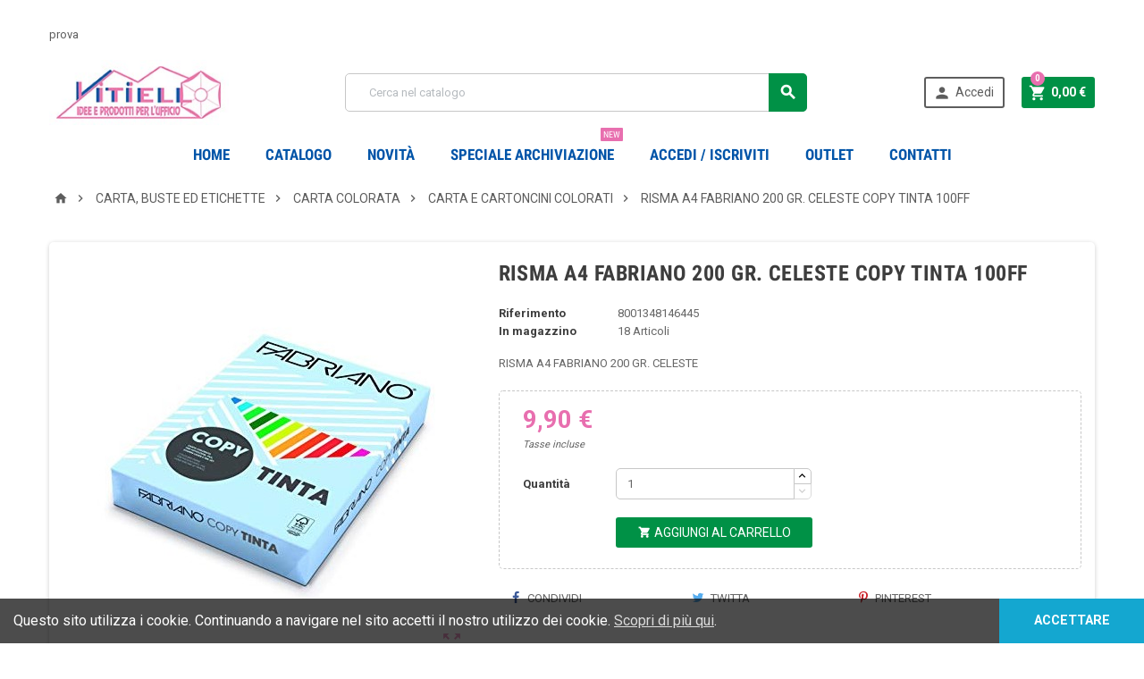

--- FILE ---
content_type: text/html; charset=utf-8
request_url: https://www.vitielloufficio.it/carta-e-cartoncini-colorati/4358-risma-a4-fabriano-200-gr-celeste-copy-tinta-100ff-8001348146445.html
body_size: 26194
content:
<!doctype html>
<html lang="it">
  <head>
    
      
  <meta charset="utf-8">


  <meta http-equiv="x-ua-compatible" content="ie=edge">



  <link rel="canonical" href="https://www.vitielloufficio.it/carta-e-cartoncini-colorati/4358-risma-a4-fabriano-200-gr-celeste-copy-tinta-100ff-8001348146445.html">

  <title>RISMA A4 FABRIANO 200 GR. CELESTE</title>
  <meta name="description" content="risma a4 fabriano 200 gr. celeste">
  <meta name="keywords" content="RISMA A4 FABRIANO 200 GR. CELESTE">
    


  <meta name="viewport" content="width=device-width, initial-scale=1, shrink-to-fit=no">



  <link rel="icon" type="image/vnd.microsoft.icon" href="/img/favicon.ico?1551786961">
  <link rel="shortcut icon" type="image/x-icon" href="/img/favicon.ico?1551786961">



    <link rel="stylesheet" href="https://www.vitielloufficio.it/themes/ZOneTheme/assets/cache/theme-aa129f18.css" type="text/css" media="all">




    <script type="text/javascript">
        var prestashop = {"cart":{"products":[],"totals":{"total":{"type":"total","label":"Totale","amount":0,"value":"0,00\u00a0\u20ac"},"total_including_tax":{"type":"total","label":"Totale (tasse incl.)","amount":0,"value":"0,00\u00a0\u20ac"},"total_excluding_tax":{"type":"total","label":"Totale (tasse escl.)","amount":0,"value":"0,00\u00a0\u20ac"}},"subtotals":{"products":{"type":"products","label":"Totale parziale","amount":0,"value":"0,00\u00a0\u20ac"},"discounts":null,"shipping":{"type":"shipping","label":"Spedizione","amount":0,"value":"Gratis"},"tax":{"type":"tax","label":"Iva inclusa","amount":0,"value":"0,00\u00a0\u20ac"}},"products_count":0,"summary_string":"0 articoli","vouchers":{"allowed":1,"added":[]},"discounts":[],"minimalPurchase":0,"minimalPurchaseRequired":""},"currency":{"name":"Euro","iso_code":"EUR","iso_code_num":"978","sign":"\u20ac"},"customer":{"lastname":null,"firstname":null,"email":null,"birthday":null,"newsletter":null,"newsletter_date_add":null,"optin":null,"website":null,"company":null,"siret":null,"ape":null,"is_logged":false,"gender":{"type":null,"name":null},"addresses":[]},"language":{"name":"Italiano (Italian)","iso_code":"it","locale":"it-IT","language_code":"it","is_rtl":"0","date_format_lite":"d\/m\/Y","date_format_full":"d\/m\/Y H:i:s","id":1},"page":{"title":"","canonical":null,"meta":{"title":"RISMA A4 FABRIANO 200 GR. CELESTE","description":"risma a4 fabriano 200 gr. celeste","keywords":"RISMA A4 FABRIANO 200 GR. CELESTE","robots":"index"},"page_name":"product","body_classes":{"lang-it":true,"lang-rtl":false,"country-IT":true,"currency-EUR":true,"layout-full-width":true,"page-product":true,"tax-display-enabled":true,"product-id-4358":true,"product-RISMA A4 FABRIANO 200 GR. CELESTE COPY TINTA 100FF":true,"product-id-category-131":true,"product-id-manufacturer-0":true,"product-id-supplier-0":true,"product-available-for-order":true},"admin_notifications":[]},"shop":{"name":"Vitiello Ufficio","logo":"\/img\/vitiello-logo-1551616365.jpg","stores_icon":"\/img\/logo_stores.png","favicon":"\/img\/favicon.ico"},"urls":{"base_url":"https:\/\/www.vitielloufficio.it\/","current_url":"https:\/\/www.vitielloufficio.it\/carta-e-cartoncini-colorati\/4358-risma-a4-fabriano-200-gr-celeste-copy-tinta-100ff-8001348146445.html","shop_domain_url":"https:\/\/www.vitielloufficio.it","img_ps_url":"https:\/\/www.vitielloufficio.it\/img\/","img_cat_url":"https:\/\/www.vitielloufficio.it\/img\/c\/","img_lang_url":"https:\/\/www.vitielloufficio.it\/img\/l\/","img_prod_url":"https:\/\/www.vitielloufficio.it\/img\/p\/","img_manu_url":"https:\/\/www.vitielloufficio.it\/img\/m\/","img_sup_url":"https:\/\/www.vitielloufficio.it\/img\/su\/","img_ship_url":"https:\/\/www.vitielloufficio.it\/img\/s\/","img_store_url":"https:\/\/www.vitielloufficio.it\/img\/st\/","img_col_url":"https:\/\/www.vitielloufficio.it\/img\/co\/","img_url":"https:\/\/www.vitielloufficio.it\/themes\/ZOneTheme\/assets\/img\/","css_url":"https:\/\/www.vitielloufficio.it\/themes\/ZOneTheme\/assets\/css\/","js_url":"https:\/\/www.vitielloufficio.it\/themes\/ZOneTheme\/assets\/js\/","pic_url":"https:\/\/www.vitielloufficio.it\/upload\/","pages":{"address":"https:\/\/www.vitielloufficio.it\/indirizzo","addresses":"https:\/\/www.vitielloufficio.it\/indirizzi","authentication":"https:\/\/www.vitielloufficio.it\/login","cart":"https:\/\/www.vitielloufficio.it\/carrello","category":"https:\/\/www.vitielloufficio.it\/index.php?controller=category","cms":"https:\/\/www.vitielloufficio.it\/index.php?controller=cms","contact":"https:\/\/www.vitielloufficio.it\/contattaci","discount":"https:\/\/www.vitielloufficio.it\/buoni-sconto","guest_tracking":"https:\/\/www.vitielloufficio.it\/tracciatura-ospite","history":"https:\/\/www.vitielloufficio.it\/cronologia-ordini","identity":"https:\/\/www.vitielloufficio.it\/dati-personali","index":"https:\/\/www.vitielloufficio.it\/","my_account":"https:\/\/www.vitielloufficio.it\/account","order_confirmation":"https:\/\/www.vitielloufficio.it\/conferma-ordine","order_detail":"https:\/\/www.vitielloufficio.it\/index.php?controller=order-detail","order_follow":"https:\/\/www.vitielloufficio.it\/segui-ordine","order":"https:\/\/www.vitielloufficio.it\/ordine","order_return":"https:\/\/www.vitielloufficio.it\/index.php?controller=order-return","order_slip":"https:\/\/www.vitielloufficio.it\/buono-ordine","pagenotfound":"https:\/\/www.vitielloufficio.it\/pagina-non-trovata","password":"https:\/\/www.vitielloufficio.it\/recupero-password","pdf_invoice":"https:\/\/www.vitielloufficio.it\/index.php?controller=pdf-invoice","pdf_order_return":"https:\/\/www.vitielloufficio.it\/index.php?controller=pdf-order-return","pdf_order_slip":"https:\/\/www.vitielloufficio.it\/index.php?controller=pdf-order-slip","prices_drop":"https:\/\/www.vitielloufficio.it\/offerte","product":"https:\/\/www.vitielloufficio.it\/index.php?controller=product","search":"https:\/\/www.vitielloufficio.it\/ricerca","sitemap":"https:\/\/www.vitielloufficio.it\/Mappa del sito","stores":"https:\/\/www.vitielloufficio.it\/negozi","supplier":"https:\/\/www.vitielloufficio.it\/fornitori","register":"https:\/\/www.vitielloufficio.it\/login?create_account=1","order_login":"https:\/\/www.vitielloufficio.it\/ordine?login=1"},"alternative_langs":{"it":"https:\/\/www.vitielloufficio.it\/carta-e-cartoncini-colorati\/4358-risma-a4-fabriano-200-gr-celeste-copy-tinta-100ff-8001348146445.html"},"theme_assets":"\/themes\/ZOneTheme\/assets\/","actions":{"logout":"https:\/\/www.vitielloufficio.it\/?mylogout="},"no_picture_image":{"bySize":{"cart_default":{"url":"https:\/\/www.vitielloufficio.it\/img\/p\/it-default-cart_default.jpg","width":90,"height":90},"small_default":{"url":"https:\/\/www.vitielloufficio.it\/img\/p\/it-default-small_default.jpg","width":90,"height":90},"home_default":{"url":"https:\/\/www.vitielloufficio.it\/img\/p\/it-default-home_default.jpg","width":278,"height":278},"medium_default":{"url":"https:\/\/www.vitielloufficio.it\/img\/p\/it-default-medium_default.jpg","width":455,"height":455},"large_default":{"url":"https:\/\/www.vitielloufficio.it\/img\/p\/it-default-large_default.jpg","width":800,"height":800}},"small":{"url":"https:\/\/www.vitielloufficio.it\/img\/p\/it-default-cart_default.jpg","width":90,"height":90},"medium":{"url":"https:\/\/www.vitielloufficio.it\/img\/p\/it-default-home_default.jpg","width":278,"height":278},"large":{"url":"https:\/\/www.vitielloufficio.it\/img\/p\/it-default-large_default.jpg","width":800,"height":800},"legend":""}},"configuration":{"display_taxes_label":true,"is_catalog":false,"show_prices":true,"opt_in":{"partner":false},"quantity_discount":{"type":"discount","label":"Sconto"},"voucher_enabled":1,"return_enabled":0},"field_required":[],"breadcrumb":{"links":[{"title":"Home","url":"https:\/\/www.vitielloufficio.it\/"},{"title":"CARTA, BUSTE ED ETICHETTE","url":"https:\/\/www.vitielloufficio.it\/121-carta-buste-ed-etichette"},{"title":"CARTA COLORATA","url":"https:\/\/www.vitielloufficio.it\/130-carta-colorata"},{"title":"CARTA E CARTONCINI COLORATI","url":"https:\/\/www.vitielloufficio.it\/131-carta-e-cartoncini-colorati"},{"title":"RISMA A4 FABRIANO 200 GR. CELESTE COPY TINTA 100FF","url":"https:\/\/www.vitielloufficio.it\/carta-e-cartoncini-colorati\/4358-risma-a4-fabriano-200-gr-celeste-copy-tinta-100ff-8001348146445.html"}],"count":5},"link":{"protocol_link":"https:\/\/","protocol_content":"https:\/\/"},"time":1769033517,"static_token":"7fdef30d440fcf838c099dab3ed2e91c","token":"88368153151f4e8959080f1c26bb55d9"};
        var psemailsubscription_subscription = "https:\/\/www.vitielloufficio.it\/module\/ps_emailsubscription\/subscription";
        var psr_icon_color = "#F19D76";
      </script>





  <link href="https://fonts.googleapis.com/css?family=Roboto+condensed:400,700|Roboto:400,700&amp;subset=cyrillic,cyrillic-ext,greek,greek-ext,latin-ext,vietnamese" rel="stylesheet">
<style type="text/css">pre, .form-control, .form-control:focus, .input-group-text, .custom-select, .custom-file-label, .custom-file-label:after, body, .btn-teriary, .btn.btn-teriary, .ui-autocomplete.ui-menu .ui-menu-item a, .dropdown select, .dropdown-item, .aone-popupnewsletter {color: #666666} .user-info .customer-logged .account-link {border-color: #666666} select.form-control:focus::-ms-value, .custom-select:focus::-ms-value {color: #666666} a, .btn-outline-primary, .btn-outline-primary.disabled, .btn-outline-primary:disabled, .btn-link, .page-link, .products-selection .total-products p, .products-selection .products-sort-order .product-display .display-select .selected, #header .left-nav-icon, #footer .footer-about-us .fa, #footer .footer-about-us .material-icons, .feature .material-icons, .feature .fa, .feature2 a:hover {color: #009146} .btn-primary, .btn-primary.disabled, .btn-primary:disabled, .btn-outline-primary:hover, .btn-outline-primary:active, .btn-outline-primary.active, .show > .btn-outline-primary.dropdown-toggle, .btn.btn-primary, .btn.btn-primary.disabled:hover, .btn.btn-primary.disabled:focus, .btn.btn-primary.disabled.focus, .btn.btn-primary:disabled:hover, .btn.btn-primary:disabled:focus, .btn.btn-primary:disabled.focus, .pagination .page-list .current a, .add-to-cart, .add-to-cart.disabled:hover, .add-to-cart.disabled:focus, .add-to-cart.disabled.focus, .add-to-cart:disabled:hover, .add-to-cart:disabled:focus, .add-to-cart:disabled.focus, .sidebar-currency .currency-list .current .dropdown-item, .sidebar-language .language-list .current .dropdown-item, .pace .pace-progress, .pace-bounce .pace-activity, #header .mobile-left-nav-trigger .left-nav-icon, #header .mobile-left-nav-trigger .left-nav-icon.disabled:hover, #header .mobile-left-nav-trigger .left-nav-icon.disabled:focus, #header .mobile-left-nav-trigger .left-nav-icon.disabled.focus, #header .mobile-left-nav-trigger .left-nav-icon:disabled:hover, #header .mobile-left-nav-trigger .left-nav-icon:disabled:focus, #header .mobile-left-nav-trigger .left-nav-icon:disabled.focus, .banner3:hover {background-color: #009146} .btn-primary, .btn-primary.disabled, .btn-primary:disabled, .btn-outline-primary, .btn-outline-primary:hover, .btn-outline-primary:active, .btn-outline-primary.active, .show > .btn-outline-primary.dropdown-toggle, .card-outline-primary {border-color: #009146} .pace .pace-progress-inner {box-shadow: 0 0 10px #009146} .pace .pace-activity {border-top-color: #009146} .pace .pace-activity {border-left-color: #009146} .btn-primary:hover, .btn-primary:active, .btn-primary.active, .show > .btn-primary.dropdown-toggle, .btn.btn-primary:hover, .btn.btn-primary:focus, .btn.btn-primary.focus, .btn.btn-primary:active, .btn.btn-primary.active, .add-to-cart:hover, .add-to-cart:focus, .add-to-cart.focus, .add-to-cart:active, .add-to-cart.active, #header .mobile-left-nav-trigger .left-nav-icon:hover, #header .mobile-left-nav-trigger .left-nav-icon:focus, #header .mobile-left-nav-trigger .left-nav-icon.focus, #header .mobile-left-nav-trigger .left-nav-icon:active, #header .mobile-left-nav-trigger .left-nav-icon.active {background-color: #005e2d} .ui-autocomplete.ui-widget-content, .dropdown-item:hover, .dropdown-item:focus, #search_filters .facet .facet-dropdown, .pagination .page-list a:hover, .product-list .grid .product-miniature .second-block .product-name, .main-product-details .reassurance-hook, .footer-right .block-newsletter .form-control, .currency-selector .dropdown-current, .language-selector .dropdown-current, .mobile-user-info .account-link, .sidebar-account, .sidebar-header-phone, .sidebar-menu, .cart-preview .cart-title, .cart-preview .cart-bottom, .st-menu-title, .header-main-menu, .mobile-amega-menu, .aone-featuredcategories .category-block .category-name {background-color: #ffffff} a:focus, a:hover, .btn-link:focus, .btn-link:hover, .page-link:focus, .page-link:hover, .btn-teriary:hover, .btn.btn-teriary:hover, .ui-autocomplete.ui-menu .ui-menu-item .ui-state-focus, .ui-autocomplete.ui-menu .ui-menu-item .ui-state-hover, .dropdown .expand-more:hover, .dropdown a.expand-more:hover, .dropdown-item:hover, .dropdown-item:focus, section.checkout-step .step-number, .page-my-account #content .links a:hover, .active-filters .filter-block .material-icons, .product-price, .price-total, .product-name a:hover, a.product-name:hover, .product-list .product-miniature .grid-hover .grid-hover-btn a, .main-product-details .product-cover .layer .zoom-in, #product-modal .arrows, .block-reassurance img, .st-menu-close:hover, .anav-top .amenu-link > sup, .theme-default .nivo-directionNav a, .theme-default .nivo-directionNav a:hover, #header .left-nav-icon:hover, .feature a:hover, .feature2 .material-icons, .feature2 .fa {color: #e86faf} .aone-tabs .nav-tabs .separator:after, .aone-tabs .nav-tabs .separator:before {border-right-color: #e86faf} .aone-tabs .nav-tabs .separator:after, .aone-tabs .nav-tabs .separator:before {border-left-color: #e86faf} .custom-checkbox input[type="checkbox"] + span.color .check-circle, .custom-checkbox input[type="radio"] + span.color .check-circle, .custom-radio input[type="checkbox"] + span.color .check-circle, .custom-radio input[type="radio"] + span.color .check-circle, .custom-checkbox input[type="checkbox"]:hover + span, .custom-checkbox input[type="radio"]:hover + span, .custom-radio input[type="checkbox"]:hover + span, .custom-radio input[type="radio"]:hover + span, .custom-checkbox input[type="checkbox"]:checked + span, .custom-checkbox input[type="radio"]:checked + span, .custom-radio input[type="checkbox"]:checked + span, .custom-radio input[type="radio"]:checked + span, .category-tree > ul > li > a:hover:before, .main-product-details .product-images li.thumb-container .thumb.selected, #product-modal .product-images img.selected, .anav-top .category-item li a:hover:before, .aone-slideshow .nivo-controlNav a.active, .banner2 a:before {border-color: #e86faf} .custom-checkbox input[type="checkbox"]:checked + span, .custom-checkbox input[type="radio"]:checked + span, .custom-radio input[type="checkbox"]:checked + span, .custom-radio input[type="radio"]:checked + span, .modal-header .close:hover, .category-tree > ul > li > a:hover:before, .discount-percentage, .discount-amount, .product-flags .product-flag.discount span, .product-flags .product-flag.on-sale span, .add-to-cart.added:after, .main-product-details .scroll-box-arrows .left, .main-product-details .scroll-box-arrows .right, .cart-preview .cart-header .cart-products-count, .slick-prev, .slick-next, .anav-top .amenu-link > sup, .anav-top .category-item li a:hover:before, .aone-slideshow .nivo-controlNav a, .aone-popupnewsletter button.close, #header .sticky-icon-cart .cart-products-count, #footer .scroll-to-top-button a {background-color: #e86faf} section.checkout-step .address-item.selected {border-color: #0054a8} .product-flags .product-flag span {background-color: #0054a8} #header, .user-info .btn-teriary {color: #5d5d5d} .header-main-menu, .mobile-amega-menu {background-color: #ffffff} .anav-top .amenu-link, .anav-top .amenu-link:hover, .anav-top .category-item .category-title a, .anav-top .product-item .product-name, .anav-top .manufacturer-item .product-name {color: #0054a8} .anav-top .mobile-toggle-plus .caret-down-icon {border-top-color: #0054a8} .anav-top .mobile-toggle-plus .caret-down-icon {border-bottom-color: #0054a8} #wrapper {background-color: #ffffff} .aone-tabs .nav-tabs .separator:after, .aone-tabs .nav-tabs .separator:before {border-right-color: #e86faf} .aone-tabs .nav-tabs .separator:after, .aone-tabs .nav-tabs .separator:before {border-left-color: #e86faf} .modal-header .close:hover, .add-to-cart.added:after, .main-product-details .scroll-box-arrows .left, .main-product-details .scroll-box-arrows .right, .slick-prev, .slick-next, .nivo-controlNav a, .aone-popupnewsletter button.close, #footer .scroll-to-top-button a {background-color: #e86faf} .product-list .product-miniature .grid-hover .grid-hover-btn a, section.checkout-step .step-number, .active-filters .filter-block .material-icons, .main-product-details .product-cover .layer .zoom-in, #product-modal .arrows, .block-reassurance img, .st-menu-close:hover, .theme-default .nivo-directionNav a, .theme-default .nivo-directionNav a:hover {color: #e86faf} .nivo-controlNav a.active {border-color: #e86faf} .btn-primary, .btn-primary.disabled, .btn-primary:disabled, .btn-outline-primary:hover, .btn-outline-primary:active, .btn-outline-primary.active,   .show > .btn-outline-primary.dropdown-toggle, .btn.btn-primary, .btn.btn-primary.disabled:hover, .btn.btn-primary.disabled:focus, .btn.btn-primary.disabled.focus, .btn.btn-primary:disabled:hover, .btn.btn-primary:disabled:focus, .btn.btn-primary:disabled.focus, .add-to-cart, .add-to-cart.disabled:hover, .add-to-cart.disabled:focus, .add-to-cart.disabled.focus, .add-to-cart:disabled:hover, .add-to-cart:disabled:focus, .add-to-cart:disabled.focus, #header .mobile-left-nav-trigger .left-nav-icon, #header .mobile-left-nav-trigger .left-nav-icon.disabled:hover, #header .mobile-left-nav-trigger .left-nav-icon.disabled:focus, #header .mobile-left-nav-trigger .left-nav-icon.disabled.focus, #header .mobile-left-nav-trigger .left-nav-icon:disabled:hover, #header .mobile-left-nav-trigger .left-nav-icon:disabled:focus, #header .mobile-left-nav-trigger .left-nav-icon:disabled.focus {background-color: #009146} .btn-primary, .btn-primary.disabled, .btn-primary:disabled, .btn-outline-primary, .btn-outline-primary:hover, .btn-outline-primary:active, .btn-outline-primary.active,   .show > .btn-outline-primary.dropdown-toggle, .card-outline-primary {border-color: #009146} .btn-outline-primary, .btn-outline-primary.disabled, .btn-outline-primary:disabled {color: #009146} .btn.btn-primary:hover, .btn.btn-primary:focus, .btn.btn-primary.focus, .btn.btn-primary:active, .btn.btn-primary.active, .add-to-cart:hover, .add-to-cart:focus, .add-to-cart.focus, .add-to-cart:active, .add-to-cart.active, #header .mobile-left-nav-trigger .left-nav-icon:hover, #header .mobile-left-nav-trigger .left-nav-icon:focus, #header .mobile-left-nav-trigger .left-nav-icon.focus, #header .mobile-left-nav-trigger .left-nav-icon:active, #header .mobile-left-nav-trigger .left-nav-icon.active {background-color: #005e2d} .product-list .grid .product-miniature .second-block .product-name {background-color: #f7f7f7} .product-price, .price-total {color: #e86faf} </style>

<style type="text/css">#header .header-logo svg, #header .header-logo img {
  max-height: 73px;
}
.lang-ar .aone-popupnewsletter .popup-background {
  background-position-x: -360px;
}
.lang-ar .anav-top .mm-7 .adropdown .dropdown-bgimage,
.lang-ar .anav-top .mm-4 .adropdown .dropdown-bgimage,
.lang-ar .anav-top .mm-3 .adropdown .dropdown-bgimage {
  background-position: left bottom !important;
}
#footer .footer-bottom{color: #000;}
.header-nav, .main-header{background-color: #ffffff !important}
.header-nav {padding: 20px 0 10px;}
.header-nav-wrapper{float:left}
.jrass .banner2{display: grid;    border-left: 1px solid black}
.no_border{border:none !important}
.header-bold {line-height: 2.5em;font-size: large;font-weight: 900;}
.header-left{line-height:1.5em;}
.header-left img{border-right:2px solid #000}
.header-left div {margin-left:10px}
.header-left p{font-size: large;font-weight: 900;text-align:left;}
.amenu-item:hover .amenu-link{color:#000}
.banner-joia {float: left}
.clearfix.mb-4 {clear:both}
.aone-slideshow{margin-bottom:0px;}
#custom-text {background: #fff;border-radius: 0px;margin-bottom: 24px;padding: 0px;}
.joia-banner{text-align: center;line-height: 2.5em;font-size:25px !important}
.banner2 img {margin: auto}
@media(max-width: 991px){
.joia-banner{font-size:0.75rem !important}
.jrass .banner2{border: none !important}
}
.subcategory-name {
    min-height: 4em;
    display: table-cell;
    border: 2px solid lightseagreen;
    width: 100%;
    text-align: center;
    box-shadow: 1px 1px 0 blue;
}
h5.subcategory-name a {
    height: 50px;
    display: inline-block;
    transform: translate(0, 10px);
}</style>

			<script type="text/javascript">
				(window.gaDevIds=window.gaDevIds||[]).push('d6YPbH');
				(function(i,s,o,g,r,a,m){i['GoogleAnalyticsObject']=r;i[r]=i[r]||function(){
				(i[r].q=i[r].q||[]).push(arguments)},i[r].l=1*new Date();a=s.createElement(o),
				m=s.getElementsByTagName(o)[0];a.async=1;a.src=g;m.parentNode.insertBefore(a,m)
				})(window,document,'script','//www.google-analytics.com/analytics.js','ga');
				ga('create', 'UA-61273155-10', 'auto');
				ga('require', 'ec');</script>




    
  <meta property="og:type" content="product">
  <meta property="og:url" content="https://www.vitielloufficio.it/carta-e-cartoncini-colorati/4358-risma-a4-fabriano-200-gr-celeste-copy-tinta-100ff-8001348146445.html">
  <meta property="og:title" content="RISMA A4 FABRIANO 200 GR. CELESTE">
  <meta property="og:site_name" content="Vitiello Ufficio">
  <meta property="og:description" content="risma a4 fabriano 200 gr. celeste">
  <meta property="og:image" content="https://www.vitielloufficio.it/2592-large_default/risma-a4-fabriano-200-gr-celeste-copy-tinta-100ff.jpg">
  <meta property="product:pretax_price:amount" content="8.114754">
  <meta property="product:pretax_price:currency" content="EUR">
  <meta property="product:price:amount" content="9.9">
  <meta property="product:price:currency" content="EUR">
    <meta property="product:weight:value" content="1.280000">
  <meta property="product:weight:units" content="kg">
  
  </head>

  <body id="product" class="lang-it country-it currency-eur layout-full-width page-product tax-display-enabled product-id-4358 product-risma-a4-fabriano-200-gr-celeste-copy-tinta-100ff product-id-category-131 product-id-manufacturer-0 product-id-supplier-0 product-available-for-order st-wrapper  js-page-progress-bar     js-custom-action-add-voucher js-custom-action-add-to-cart js-enable-product-pending-refresh-icon">

    
      
    

    <div class="st-menu st-effect-left js-sidebar-navigation-enabled">
  <div class="st-menu-close d-flex"><i class="material-icons">&#xE5CD;</i></div>
  <div class="st-menu-title">
    <h4>Menu</h4>
  </div>
  <div id="js-search-sidebar" class="sidebar-search js-hidden"></div>
  <div id="js-menu-sidebar" class="sidebar-menu">
    <div class="sidebar-categories">
  <div class="category-tree sidebar-category-tree js-sidebar-categories">
  <ul>
      <li class="sb-m3">
      <a href="https://www.vitielloufficio.it/3-archiviazione" title="ARCHIVIAZIONE">ARCHIVIAZIONE</a>

              <div class="collapse-icons js-collapse-trigger">
  <i class="material-icons add">&#xE145;</i>
  <i class="material-icons remove">&#xE15B;</i>
</div>
<div class="category-sub-menu js-sub-categories">
<ul>
    <li class="sb-m18">
    <a href="https://www.vitielloufficio.it/18-cartelline" title="CARTELLINE">CARTELLINE</a>
          <div class="collapse-icons js-collapse-trigger">
  <i class="material-icons add">&#xE145;</i>
  <i class="material-icons remove">&#xE15B;</i>
</div>
<div class="category-sub-menu js-sub-categories">
<ul>
    <li class="sb-m15">
    <a href="https://www.vitielloufficio.it/15-cartelline-semplici-e-con-lembi" title="CARTELLINE SEMPLICI E CON LEMBI">CARTELLINE SEMPLICI E CON LEMBI</a>
      </li>
    <li class="sb-m22">
    <a href="https://www.vitielloufficio.it/22-accessori" title="ACCESSORI">ACCESSORI</a>
      </li>
    <li class="sb-m21">
    <a href="https://www.vitielloufficio.it/21-cartelline-con-clip-e-ad-aghi" title="CARTELLINE CON CLIP E AD AGHI">CARTELLINE CON CLIP E AD AGHI</a>
      </li>
    <li class="sb-m20">
    <a href="https://www.vitielloufficio.it/20-cartelline-con-elastico" title="CARTELLINE CON ELASTICO">CARTELLINE CON ELASTICO</a>
      </li>
    <li class="sb-m19">
    <a href="https://www.vitielloufficio.it/19-cartelline-per-usi-specifici" title="CARTELLINE PER USI SPECIFICI">CARTELLINE PER USI SPECIFICI</a>
      </li>
  </ul>
</div>


      </li>
    <li class="sb-m16">
    <a href="https://www.vitielloufficio.it/16-registratori-raccoglitori-faldoni" title="REGISTRATORI, RACCOGLITORI, FALDONI">REGISTRATORI, RACCOGLITORI, FALDONI</a>
          <div class="collapse-icons js-collapse-trigger">
  <i class="material-icons add">&#xE145;</i>
  <i class="material-icons remove">&#xE15B;</i>
</div>
<div class="category-sub-menu js-sub-categories">
<ul>
    <li class="sb-m10">
    <a href="https://www.vitielloufficio.it/10-divisori-alfabetici-e-numerici" title="DIVISORI ALFABETICI E NUMERICI">DIVISORI ALFABETICI E NUMERICI</a>
      </li>
    <li class="sb-m11">
    <a href="https://www.vitielloufficio.it/11-etichette-per-raccoglitori-registratori" title="ETICHETTE PER RACCOGLITORI REGISTRATORI">ETICHETTE PER RACCOGLITORI REGISTRATORI</a>
      </li>
    <li class="sb-m5">
    <a href="https://www.vitielloufficio.it/5-cartella-con-lacci" title="CARTELLA CON LACCI">CARTELLA CON LACCI</a>
      </li>
    <li class="sb-m9">
    <a href="https://www.vitielloufficio.it/9-raccoglitore-per-tabulati" title="RACCOGLITORE PER TABULATI">RACCOGLITORE PER TABULATI</a>
      </li>
    <li class="sb-m8">
    <a href="https://www.vitielloufficio.it/8-raccoglitori-ad-anelli" title="RACCOGLITORI AD ANELLI">RACCOGLITORI AD ANELLI</a>
      </li>
    <li class="sb-m4">
    <a href="https://www.vitielloufficio.it/4-raccoglitori-con-custodia-anelli-e-leva" title="RACCOGLITORI CON CUSTODIA  ANELLI E LEVA">RACCOGLITORI CON CUSTODIA  ANELLI E LEVA</a>
      </li>
  </ul>
</div>


      </li>
    <li class="sb-m17">
    <a href="https://www.vitielloufficio.it/17-scatole" title="SCATOLE">SCATOLE</a>
          <div class="collapse-icons js-collapse-trigger">
  <i class="material-icons add">&#xE145;</i>
  <i class="material-icons remove">&#xE15B;</i>
</div>
<div class="category-sub-menu js-sub-categories">
<ul>
    <li class="sb-m14">
    <a href="https://www.vitielloufficio.it/14-scatole-archivio-da-deposito" title="SCATOLE ARCHIVIO DA DEPOSITO">SCATOLE ARCHIVIO DA DEPOSITO</a>
      </li>
    <li class="sb-m12">
    <a href="https://www.vitielloufficio.it/12-scatole-portaprogetti-in-cartone" title="SCATOLE PORTAPROGETTI IN CARTONE">SCATOLE PORTAPROGETTI IN CARTONE</a>
      </li>
    <li class="sb-m13">
    <a href="https://www.vitielloufficio.it/13-scatole-portaprogetti-in-plastica" title="SCATOLE PORTAPROGETTI IN PLASTICA">SCATOLE PORTAPROGETTI IN PLASTICA</a>
      </li>
  </ul>
</div>


      </li>
    <li class="sb-m26">
    <a href="https://www.vitielloufficio.it/26-buste-e-portalistini" title="BUSTE E PORTALISTINI">BUSTE E PORTALISTINI</a>
          <div class="collapse-icons js-collapse-trigger">
  <i class="material-icons add">&#xE145;</i>
  <i class="material-icons remove">&#xE15B;</i>
</div>
<div class="category-sub-menu js-sub-categories">
<ul>
    <li class="sb-m27">
    <a href="https://www.vitielloufficio.it/27-buste-a-foratura-universale" title="BUSTE A FORATURA UNIVERSALE">BUSTE A FORATURA UNIVERSALE</a>
      </li>
    <li class="sb-m28">
    <a href="https://www.vitielloufficio.it/28-buste-con-apertura-ad-l-e-u" title="BUSTE CON APERTURA AD L E U">BUSTE CON APERTURA AD L E U</a>
      </li>
    <li class="sb-m29">
    <a href="https://www.vitielloufficio.it/29-buste-speciali" title="BUSTE SPECIALI">BUSTE SPECIALI</a>
      </li>
    <li class="sb-m30">
    <a href="https://www.vitielloufficio.it/30-portadocumenti-credit-card" title="PORTADOCUMENTI, CREDIT CARD">PORTADOCUMENTI, CREDIT CARD</a>
      </li>
    <li class="sb-m31">
    <a href="https://www.vitielloufficio.it/31-potrtalistini-a-buste-fisse" title="POTRTALISTINI A BUSTE FISSE">POTRTALISTINI A BUSTE FISSE</a>
      </li>
  </ul>
</div>


      </li>
    <li class="sb-m23">
    <a href="https://www.vitielloufficio.it/23-cartelle-sospese-classificatori" title="CARTELLE SOSPESE, CLASSIFICATORI">CARTELLE SOSPESE, CLASSIFICATORI</a>
          <div class="collapse-icons js-collapse-trigger">
  <i class="material-icons add">&#xE145;</i>
  <i class="material-icons remove">&#xE15B;</i>
</div>
<div class="category-sub-menu js-sub-categories">
<ul>
    <li class="sb-m24">
    <a href="https://www.vitielloufficio.it/24-cartelle-sospese-in-cartoncino" title="CARTELLE SOSPESE IN CARTONCINO">CARTELLE SOSPESE IN CARTONCINO</a>
      </li>
    <li class="sb-m25">
    <a href="https://www.vitielloufficio.it/25-classificatori-cartelle-alla-firma" title="CLASSIFICATORI, CARTELLE ALLA FIRMA">CLASSIFICATORI, CARTELLE ALLA FIRMA</a>
      </li>
  </ul>
</div>


      </li>
    <li class="sb-m32">
    <a href="https://www.vitielloufficio.it/32-portabiglietti-e-rubriche" title="PORTABIGLIETTI E RUBRICHE">PORTABIGLIETTI E RUBRICHE</a>
          <div class="collapse-icons js-collapse-trigger">
  <i class="material-icons add">&#xE145;</i>
  <i class="material-icons remove">&#xE15B;</i>
</div>
<div class="category-sub-menu js-sub-categories">
<ul>
    <li class="sb-m34">
    <a href="https://www.vitielloufficio.it/34-portabiglietti-da-visita" title="PORTABIGLIETTI DA VISITA">PORTABIGLIETTI DA VISITA</a>
      </li>
    <li class="sb-m33">
    <a href="https://www.vitielloufficio.it/33-rubriche" title="RUBRICHE">RUBRICHE</a>
      </li>
  </ul>
</div>


      </li>
    <li class="sb-m35">
    <a href="https://www.vitielloufficio.it/35-portablocchi-e-valigette" title="PORTABLOCCHI E VALIGETTE">PORTABLOCCHI E VALIGETTE</a>
          <div class="collapse-icons js-collapse-trigger">
  <i class="material-icons add">&#xE145;</i>
  <i class="material-icons remove">&#xE15B;</i>
</div>
<div class="category-sub-menu js-sub-categories">
<ul>
    <li class="sb-m36">
    <a href="https://www.vitielloufficio.it/36-portablocco" title="PORTABLOCCO">PORTABLOCCO</a>
      </li>
    <li class="sb-m37">
    <a href="https://www.vitielloufficio.it/37-valigette" title="VALIGETTE">VALIGETTE</a>
      </li>
  </ul>
</div>


      </li>
  </ul>
</div>


          </li>
      <li class="sb-m6">
      <a href="https://www.vitielloufficio.it/6-cancelleria" title="CANCELLERIA">CANCELLERIA</a>

              <div class="collapse-icons js-collapse-trigger">
  <i class="material-icons add">&#xE145;</i>
  <i class="material-icons remove">&#xE15B;</i>
</div>
<div class="category-sub-menu js-sub-categories">
<ul>
    <li class="sb-m7">
    <a href="https://www.vitielloufficio.it/7-matite-portamine-e-correttori" title="MATITE, PORTAMINE E CORRETTORI">MATITE, PORTAMINE E CORRETTORI</a>
          <div class="collapse-icons js-collapse-trigger">
  <i class="material-icons add">&#xE145;</i>
  <i class="material-icons remove">&#xE15B;</i>
</div>
<div class="category-sub-menu js-sub-categories">
<ul>
    <li class="sb-m42">
    <a href="https://www.vitielloufficio.it/42-correttori-a-nastro" title="CORRETTORI A NASTRO">CORRETTORI A NASTRO</a>
      </li>
    <li class="sb-m44">
    <a href="https://www.vitielloufficio.it/44-correttori-a-penna" title="CORRETTORI A PENNA">CORRETTORI A PENNA</a>
      </li>
    <li class="sb-m43">
    <a href="https://www.vitielloufficio.it/43-correttori-liquidi" title="CORRETTORI LIQUIDI">CORRETTORI LIQUIDI</a>
      </li>
    <li class="sb-m40">
    <a href="https://www.vitielloufficio.it/40-gomme" title="GOMME">GOMME</a>
      </li>
    <li class="sb-m38">
    <a href="https://www.vitielloufficio.it/38-matite" title="MATITE">MATITE</a>
      </li>
    <li class="sb-m39">
    <a href="https://www.vitielloufficio.it/39-portamine-e-mine" title="PORTAMINE E MINE">PORTAMINE E MINE</a>
      </li>
    <li class="sb-m41">
    <a href="https://www.vitielloufficio.it/41-temperamatite" title="TEMPERAMATITE">TEMPERAMATITE</a>
      </li>
  </ul>
</div>


      </li>
    <li class="sb-m57">
    <a href="https://www.vitielloufficio.it/57-articoli-didattici" title="ARTICOLI DIDATTICI">ARTICOLI DIDATTICI</a>
          <div class="collapse-icons js-collapse-trigger">
  <i class="material-icons add">&#xE145;</i>
  <i class="material-icons remove">&#xE15B;</i>
</div>
<div class="category-sub-menu js-sub-categories">
<ul>
    <li class="sb-m61">
    <a href="https://www.vitielloufficio.it/61-album-da-disegno-e-cartoncini" title="ALBUM DA DISEGNO E CARTONCINI">ALBUM DA DISEGNO E CARTONCINI</a>
      </li>
    <li class="sb-m62">
    <a href="https://www.vitielloufficio.it/62-articoli-per-il-disegno-tecnico" title="ARTICOLI PER IL DISEGNO TECNICO">ARTICOLI PER IL DISEGNO TECNICO</a>
      </li>
    <li class="sb-m60">
    <a href="https://www.vitielloufficio.it/60-articoli-per-l-infanzia-e-didattici" title="ARTICOLI PER L&#039; INFANZIA E DIDATTICI">ARTICOLI PER L&#039; INFANZIA E DIDATTICI</a>
      </li>
    <li class="sb-m63">
    <a href="https://www.vitielloufficio.it/63-carte-geografiche" title="CARTE GEOGRAFICHE">CARTE GEOGRAFICHE</a>
      </li>
    <li class="sb-m58">
    <a href="https://www.vitielloufficio.it/58-pastelli-e-pennarelli" title="PASTELLI E PENNARELLI">PASTELLI E PENNARELLI</a>
      </li>
    <li class="sb-m59">
    <a href="https://www.vitielloufficio.it/59-tempere-e-acquerelli" title="TEMPERE E ACQUERELLI">TEMPERE E ACQUERELLI</a>
      </li>
  </ul>
</div>


      </li>
    <li class="sb-m99">
    <a href="https://www.vitielloufficio.it/99-articoli-per-la-scuola" title="ARTICOLI PER LA SCUOLA">ARTICOLI PER LA SCUOLA</a>
          <div class="collapse-icons js-collapse-trigger">
  <i class="material-icons add">&#xE145;</i>
  <i class="material-icons remove">&#xE15B;</i>
</div>
<div class="category-sub-menu js-sub-categories">
<ul>
    <li class="sb-m104">
    <a href="https://www.vitielloufficio.it/104-agende-rubriche-blocchi-notes" title="AGENDE, RUBRICHE, BLOCCHI NOTES">AGENDE, RUBRICHE, BLOCCHI NOTES</a>
      </li>
    <li class="sb-m112">
    <a href="https://www.vitielloufficio.it/112-calcolatrici" title="CALCOLATRICI">CALCOLATRICI</a>
      </li>
    <li class="sb-m103">
    <a href="https://www.vitielloufficio.it/103-raccoglitori-ad-anellidivisori-ricambi" title="RACCOGLITORI AD ANELLI,DIVISORI, RICAMBI">RACCOGLITORI AD ANELLI,DIVISORI, RICAMBI</a>
      </li>
    <li class="sb-m113">
    <a href="https://www.vitielloufficio.it/113-cartelline-scatolebuste-e-portalistini" title="CARTELLINE, SCATOLE,BUSTE E PORTALISTINI">CARTELLINE, SCATOLE,BUSTE E PORTALISTINI</a>
      </li>
    <li class="sb-m109">
    <a href="https://www.vitielloufficio.it/109-colle-e-forbici" title="COLLE E FORBICI">COLLE E FORBICI</a>
      </li>
    <li class="sb-m102">
    <a href="https://www.vitielloufficio.it/102-copertine-per-libri-e-quaderni" title="COPERTINE PER LIBRI E QUADERNI">COPERTINE PER LIBRI E QUADERNI</a>
      </li>
    <li class="sb-m111">
    <a href="https://www.vitielloufficio.it/111-cucitrici-e-punti" title="CUCITRICI E PUNTI">CUCITRICI E PUNTI</a>
      </li>
    <li class="sb-m107">
    <a href="https://www.vitielloufficio.it/107-disegno-tecnico" title="DISEGNO TECNICO">DISEGNO TECNICO</a>
      </li>
    <li class="sb-m110">
    <a href="https://www.vitielloufficio.it/110-fermacampioni-fermagli-elastici" title="FERMACAMPIONI, FERMAGLI, ELASTICI">FERMACAMPIONI, FERMAGLI, ELASTICI</a>
      </li>
    <li class="sb-m115">
    <a href="https://www.vitielloufficio.it/115-lavagne" title="LAVAGNE">LAVAGNE</a>
      </li>
    <li class="sb-m116">
    <a href="https://www.vitielloufficio.it/116-mappamondi-e-carte-geografiche" title="MAPPAMONDI E CARTE GEOGRAFICHE">MAPPAMONDI E CARTE GEOGRAFICHE</a>
      </li>
    <li class="sb-m106">
    <a href="https://www.vitielloufficio.it/106-matite-colorate-e-pennarelli" title="MATITE COLORATE E PENNARELLI">MATITE COLORATE E PENNARELLI</a>
      </li>
    <li class="sb-m100">
    <a href="https://www.vitielloufficio.it/100-quaderni-scuola" title="QUADERNI SCUOLA">QUADERNI SCUOLA</a>
      </li>
    <li class="sb-m108">
    <a href="https://www.vitielloufficio.it/108-righe-e-squadre" title="RIGHE E SQUADRE">RIGHE E SQUADRE</a>
      </li>
    <li class="sb-m105">
    <a href="https://www.vitielloufficio.it/105-scrittura-e-correzione" title="SCRITTURA E CORREZIONE">SCRITTURA E CORREZIONE</a>
      </li>
    <li class="sb-m117">
    <a href="https://www.vitielloufficio.it/117-strumenti-musicali-e-album-musica" title="STRUMENTI MUSICALI E ALBUM MUSICA">STRUMENTI MUSICALI E ALBUM MUSICA</a>
      </li>
    <li class="sb-m370">
    <a href="https://www.vitielloufficio.it/370-disegno-artistico" title="DISEGNO ARTISTICO">DISEGNO ARTISTICO</a>
      </li>
  </ul>
</div>


      </li>
    <li class="sb-m64">
    <a href="https://www.vitielloufficio.it/64-blocchi-agende-e-quaderni" title="BLOCCHI, AGENDE E QUADERNI">BLOCCHI, AGENDE E QUADERNI</a>
          <div class="collapse-icons js-collapse-trigger">
  <i class="material-icons add">&#xE145;</i>
  <i class="material-icons remove">&#xE15B;</i>
</div>
<div class="category-sub-menu js-sub-categories">
<ul>
    <li class="sb-m70">
    <a href="https://www.vitielloufficio.it/70-agende-organizzer-ricambi" title="AGENDE, ORGANIZZER, RICAMBI">AGENDE, ORGANIZZER, RICAMBI</a>
      </li>
    <li class="sb-m65">
    <a href="https://www.vitielloufficio.it/65-blocchetti-removibili" title="BLOCCHETTI REMOVIBILI">BLOCCHETTI REMOVIBILI</a>
      </li>
    <li class="sb-m68">
    <a href="https://www.vitielloufficio.it/68-blocchi-e-quaderni" title="BLOCCHI E QUADERNI">BLOCCHI E QUADERNI</a>
      </li>
    <li class="sb-m67">
    <a href="https://www.vitielloufficio.it/67-cubi-memo" title="CUBI MEMO">CUBI MEMO</a>
      </li>
    <li class="sb-m69">
    <a href="https://www.vitielloufficio.it/69-fogli-e-ricambi" title="FOGLI E RICAMBI">FOGLI E RICAMBI</a>
      </li>
    <li class="sb-m66">
    <a href="https://www.vitielloufficio.it/66-segnapagina-removibili" title="SEGNAPAGINA REMOVIBILI">SEGNAPAGINA REMOVIBILI</a>
      </li>
  </ul>
</div>


      </li>
    <li class="sb-m81">
    <a href="https://www.vitielloufficio.it/81-cucitrici-e-perforatori" title="CUCITRICI E PERFORATORI">CUCITRICI E PERFORATORI</a>
          <div class="collapse-icons js-collapse-trigger">
  <i class="material-icons add">&#xE145;</i>
  <i class="material-icons remove">&#xE15B;</i>
</div>
<div class="category-sub-menu js-sub-categories">
<ul>
    <li class="sb-m82">
    <a href="https://www.vitielloufficio.it/82-cucitrice-a-pinza" title="CUCITRICE A PINZA">CUCITRICE A PINZA</a>
      </li>
    <li class="sb-m83">
    <a href="https://www.vitielloufficio.it/83-cucitrice-da-tavolo" title="CUCITRICE DA TAVOLO">CUCITRICE DA TAVOLO</a>
      </li>
    <li class="sb-m84">
    <a href="https://www.vitielloufficio.it/84-cucitrici-alti-spessori" title="CUCITRICI ALTI SPESSORI">CUCITRICI ALTI SPESSORI</a>
      </li>
    <li class="sb-m86">
    <a href="https://www.vitielloufficio.it/86-levapunti" title="LEVAPUNTI">LEVAPUNTI</a>
      </li>
    <li class="sb-m87">
    <a href="https://www.vitielloufficio.it/87-perforatori" title="PERFORATORI">PERFORATORI</a>
      </li>
    <li class="sb-m88">
    <a href="https://www.vitielloufficio.it/88-perforatori-per-alti-spessori" title="PERFORATORI PER ALTI SPESSORI">PERFORATORI PER ALTI SPESSORI</a>
      </li>
    <li class="sb-m85">
    <a href="https://www.vitielloufficio.it/85-punti-per-cucitrici" title="PUNTI PER CUCITRICI">PUNTI PER CUCITRICI</a>
      </li>
    <li class="sb-m368">
    <a href="https://www.vitielloufficio.it/368-sparapunti-fissatrice" title="SPARAPUNTI FISSATRICE">SPARAPUNTI FISSATRICE</a>
      </li>
  </ul>
</div>


      </li>
    <li class="sb-m52">
    <a href="https://www.vitielloufficio.it/52-evidenziatori-e-marcatori" title="EVIDENZIATORI E MARCATORI">EVIDENZIATORI E MARCATORI</a>
          <div class="collapse-icons js-collapse-trigger">
  <i class="material-icons add">&#xE145;</i>
  <i class="material-icons remove">&#xE15B;</i>
</div>
<div class="category-sub-menu js-sub-categories">
<ul>
    <li class="sb-m53">
    <a href="https://www.vitielloufficio.it/53-evidenziatori" title="EVIDENZIATORI">EVIDENZIATORI</a>
      </li>
    <li class="sb-m54">
    <a href="https://www.vitielloufficio.it/54-marcatori-per-lavagna" title="MARCATORI PER LAVAGNA">MARCATORI PER LAVAGNA</a>
      </li>
    <li class="sb-m55">
    <a href="https://www.vitielloufficio.it/55-marcatori-permanenti" title="MARCATORI PERMANENTI">MARCATORI PERMANENTI</a>
      </li>
    <li class="sb-m56">
    <a href="https://www.vitielloufficio.it/56-marcatori-permanenti-speciali" title="MARCATORI PERMANENTI SPECIALI">MARCATORI PERMANENTI SPECIALI</a>
      </li>
    <li class="sb-m337">
    <a href="https://www.vitielloufficio.it/337-marcatori" title="MARCATORI">MARCATORI</a>
      </li>
  </ul>
</div>


      </li>
    <li class="sb-m89">
    <a href="https://www.vitielloufficio.it/89-forbici-cutter-e-taglierine" title="FORBICI, CUTTER E TAGLIERINE">FORBICI, CUTTER E TAGLIERINE</a>
          <div class="collapse-icons js-collapse-trigger">
  <i class="material-icons add">&#xE145;</i>
  <i class="material-icons remove">&#xE15B;</i>
</div>
<div class="category-sub-menu js-sub-categories">
<ul>
    <li class="sb-m91">
    <a href="https://www.vitielloufficio.it/91-cutter" title="CUTTER">CUTTER</a>
      </li>
    <li class="sb-m90">
    <a href="https://www.vitielloufficio.it/90-forbici" title="FORBICI">FORBICI</a>
      </li>
    <li class="sb-m92">
    <a href="https://www.vitielloufficio.it/92-taglierine-a-lama-rotante" title="TAGLIERINE A LAMA ROTANTE">TAGLIERINE A LAMA ROTANTE</a>
      </li>
    <li class="sb-m93">
    <a href="https://www.vitielloufficio.it/93-taglierine-a-leva" title="TAGLIERINE A LEVA">TAGLIERINE A LEVA</a>
      </li>
  </ul>
</div>


      </li>
    <li class="sb-m94">
    <a href="https://www.vitielloufficio.it/94-minuteria" title="MINUTERIA">MINUTERIA</a>
          <div class="collapse-icons js-collapse-trigger">
  <i class="material-icons add">&#xE145;</i>
  <i class="material-icons remove">&#xE15B;</i>
</div>
<div class="category-sub-menu js-sub-categories">
<ul>
    <li class="sb-m97">
    <a href="https://www.vitielloufficio.it/97-elastici" title="ELASTICI">ELASTICI</a>
      </li>
    <li class="sb-m96">
    <a href="https://www.vitielloufficio.it/96-fermagli-e-lenti-ingrandimento" title="FERMAGLI E LENTI INGRANDIMENTO">FERMAGLI E LENTI INGRANDIMENTO</a>
      </li>
    <li class="sb-m98">
    <a href="https://www.vitielloufficio.it/98-molle-fermacarta" title="MOLLE FERMACARTA">MOLLE FERMACARTA</a>
      </li>
    <li class="sb-m95">
    <a href="https://www.vitielloufficio.it/95-puntine-e-spilli" title="PUNTINE E SPILLI">PUNTINE E SPILLI</a>
      </li>
    <li class="sb-m335">
    <a href="https://www.vitielloufficio.it/335-bagnadita-e-ditali-in-gomma" title="BAGNADITA E DITALI IN GOMMA">BAGNADITA E DITALI IN GOMMA</a>
      </li>
    <li class="sb-m357">
    <a href="https://www.vitielloufficio.it/357-fastner" title="FASTNER">FASTNER</a>
      </li>
  </ul>
</div>


      </li>
    <li class="sb-m71">
    <a href="https://www.vitielloufficio.it/71-nastri-adesivi-e-colle" title="NASTRI ADESIVI E COLLE">NASTRI ADESIVI E COLLE</a>
          <div class="collapse-icons js-collapse-trigger">
  <i class="material-icons add">&#xE145;</i>
  <i class="material-icons remove">&#xE15B;</i>
</div>
<div class="category-sub-menu js-sub-categories">
<ul>
    <li class="sb-m77">
    <a href="https://www.vitielloufficio.it/77-colle-liquide-e-roller" title="COLLE LIQUIDE E ROLLER">COLLE LIQUIDE E ROLLER</a>
      </li>
    <li class="sb-m78">
    <a href="https://www.vitielloufficio.it/78-colle-speciali" title="COLLE SPECIALI">COLLE SPECIALI</a>
      </li>
    <li class="sb-m79">
    <a href="https://www.vitielloufficio.it/79-colle-spray" title="COLLE SPRAY">COLLE SPRAY</a>
      </li>
    <li class="sb-m80">
    <a href="https://www.vitielloufficio.it/80-colle-stick" title="COLLE STICK">COLLE STICK</a>
      </li>
    <li class="sb-m73">
    <a href="https://www.vitielloufficio.it/73-dispenser-per-nastro-adesivo" title="DISPENSER PER NASTRO ADESIVO">DISPENSER PER NASTRO ADESIVO</a>
      </li>
    <li class="sb-m76">
    <a href="https://www.vitielloufficio.it/76-gomme-adesive-removibili" title="GOMME ADESIVE REMOVIBILI">GOMME ADESIVE REMOVIBILI</a>
      </li>
    <li class="sb-m72">
    <a href="https://www.vitielloufficio.it/72-nastri-adesivi" title="NASTRI ADESIVI">NASTRI ADESIVI</a>
      </li>
    <li class="sb-m74">
    <a href="https://www.vitielloufficio.it/74-nastri-adesivi-speciali" title="NASTRI ADESIVI SPECIALI">NASTRI ADESIVI SPECIALI</a>
      </li>
    <li class="sb-m75">
    <a href="https://www.vitielloufficio.it/75-nastri-biadesivi" title="NASTRI BIADESIVI">NASTRI BIADESIVI</a>
      </li>
  </ul>
</div>


      </li>
    <li class="sb-m45">
    <a href="https://www.vitielloufficio.it/45-penne-e-refil" title="PENNE E REFIL">PENNE E REFIL</a>
          <div class="collapse-icons js-collapse-trigger">
  <i class="material-icons add">&#xE145;</i>
  <i class="material-icons remove">&#xE15B;</i>
</div>
<div class="category-sub-menu js-sub-categories">
<ul>
    <li class="sb-m46">
    <a href="https://www.vitielloufficio.it/46-penne-a-sfera" title="PENNE A SFERA">PENNE A SFERA</a>
      </li>
    <li class="sb-m47">
    <a href="https://www.vitielloufficio.it/47-penne-a-sfera-a-scatto" title="PENNE A SFERA A SCATTO">PENNE A SFERA A SCATTO</a>
      </li>
    <li class="sb-m48">
    <a href="https://www.vitielloufficio.it/48-penne-gel-e-roller" title="PENNE GEL E ROLLER">PENNE GEL E ROLLER</a>
      </li>
    <li class="sb-m49">
    <a href="https://www.vitielloufficio.it/49-penne-punta-in-fibra" title="PENNE PUNTA IN FIBRA">PENNE PUNTA IN FIBRA</a>
      </li>
    <li class="sb-m51">
    <a href="https://www.vitielloufficio.it/51-refil" title="REFIL">REFIL</a>
      </li>
    <li class="sb-m50">
    <a href="https://www.vitielloufficio.it/50-scrittura-regalo" title="SCRITTURA REGALO">SCRITTURA REGALO</a>
      </li>
    <li class="sb-m336">
    <a href="https://www.vitielloufficio.it/336-penne-stilografiche" title="PENNE STILOGRAFICHE">PENNE STILOGRAFICHE</a>
      </li>
  </ul>
</div>


      </li>
    <li class="sb-m118">
    <a href="https://www.vitielloufficio.it/118-timbri" title="TIMBRI">TIMBRI</a>
          <div class="collapse-icons js-collapse-trigger">
  <i class="material-icons add">&#xE145;</i>
  <i class="material-icons remove">&#xE15B;</i>
</div>
<div class="category-sub-menu js-sub-categories">
<ul>
    <li class="sb-m120">
    <a href="https://www.vitielloufficio.it/120-accessori-per-timbri" title="ACCESSORI PER TIMBRI">ACCESSORI PER TIMBRI</a>
      </li>
    <li class="sb-m119">
    <a href="https://www.vitielloufficio.it/119-timbri-vari" title="TIMBRI VARI">TIMBRI VARI</a>
      </li>
  </ul>
</div>


      </li>
  </ul>
</div>


          </li>
      <li class="sb-m121">
      <a href="https://www.vitielloufficio.it/121-carta-buste-ed-etichette" title="CARTA, BUSTE ED ETICHETTE">CARTA, BUSTE ED ETICHETTE</a>

              <div class="collapse-icons js-collapse-trigger">
  <i class="material-icons add">&#xE145;</i>
  <i class="material-icons remove">&#xE15B;</i>
</div>
<div class="category-sub-menu js-sub-categories">
<ul>
    <li class="sb-m133">
    <a href="https://www.vitielloufficio.it/133-buste-per-corrispondenza" title="BUSTE PER CORRISPONDENZA">BUSTE PER CORRISPONDENZA</a>
          <div class="collapse-icons js-collapse-trigger">
  <i class="material-icons add">&#xE145;</i>
  <i class="material-icons remove">&#xE15B;</i>
</div>
<div class="category-sub-menu js-sub-categories">
<ul>
    <li class="sb-m137">
    <a href="https://www.vitielloufficio.it/137-accessori-per-corrispondenza" title="ACCESSORI PER CORRISPONDENZA">ACCESSORI PER CORRISPONDENZA</a>
      </li>
    <li class="sb-m135">
    <a href="https://www.vitielloufficio.it/135-buste-a-sacco" title="BUSTE A SACCO">BUSTE A SACCO</a>
      </li>
    <li class="sb-m134">
    <a href="https://www.vitielloufficio.it/134-buste-bianche" title="BUSTE BIANCHE">BUSTE BIANCHE</a>
      </li>
    <li class="sb-m136">
    <a href="https://www.vitielloufficio.it/136-buste-imbottite" title="BUSTE IMBOTTITE">BUSTE IMBOTTITE</a>
      </li>
    <li class="sb-m349">
    <a href="https://www.vitielloufficio.it/349-buste-colorate" title="BUSTE COLORATE">BUSTE COLORATE</a>
      </li>
  </ul>
</div>


      </li>
    <li class="sb-m128">
    <a href="https://www.vitielloufficio.it/128-carta-a-modulo-continuo" title="CARTA A MODULO CONTINUO">CARTA A MODULO CONTINUO</a>
          <div class="collapse-icons js-collapse-trigger">
  <i class="material-icons add">&#xE145;</i>
  <i class="material-icons remove">&#xE15B;</i>
</div>
<div class="category-sub-menu js-sub-categories">
<ul>
    <li class="sb-m129">
    <a href="https://www.vitielloufficio.it/129-modulo-continuo" title="MODULO CONTINUO">MODULO CONTINUO</a>
      </li>
  </ul>
</div>


      </li>
    <li class="sb-m122">
    <a href="https://www.vitielloufficio.it/122-carta-bianca-per-stampanti-e-fotocop" title="CARTA BIANCA PER STAMPANTI E FOTOCOP.">CARTA BIANCA PER STAMPANTI E FOTOCOP.</a>
          <div class="collapse-icons js-collapse-trigger">
  <i class="material-icons add">&#xE145;</i>
  <i class="material-icons remove">&#xE15B;</i>
</div>
<div class="category-sub-menu js-sub-categories">
<ul>
    <li class="sb-m123">
    <a href="https://www.vitielloufficio.it/123-carta-bianca" title="CARTA BIANCA">CARTA BIANCA</a>
      </li>
  </ul>
</div>


      </li>
    <li class="sb-m130">
    <a href="https://www.vitielloufficio.it/130-carta-colorata" title="CARTA COLORATA">CARTA COLORATA</a>
          <div class="collapse-icons js-collapse-trigger">
  <i class="material-icons add">&#xE145;</i>
  <i class="material-icons remove">&#xE15B;</i>
</div>
<div class="category-sub-menu js-sub-categories">
<ul>
    <li class="sb-m131">
    <a href="https://www.vitielloufficio.it/131-carta-e-cartoncini-colorati" title="CARTA E CARTONCINI COLORATI">CARTA E CARTONCINI COLORATI</a>
      </li>
  </ul>
</div>


      </li>
    <li class="sb-m132">
    <a href="https://www.vitielloufficio.it/132-carta-fotografica-biglietti-e-sup-spec" title="CARTA FOTOGRAFICA, BIGLIETTI E SUP. SPEC">CARTA FOTOGRAFICA, BIGLIETTI E SUP. SPEC</a>
      </li>
    <li class="sb-m124">
    <a href="https://www.vitielloufficio.it/124-carta-in-rotoli" title="CARTA IN ROTOLI">CARTA IN ROTOLI</a>
          <div class="collapse-icons js-collapse-trigger">
  <i class="material-icons add">&#xE145;</i>
  <i class="material-icons remove">&#xE15B;</i>
</div>
<div class="category-sub-menu js-sub-categories">
<ul>
    <li class="sb-m126">
    <a href="https://www.vitielloufficio.it/126-carta-in-rotoli-per-fax" title="CARTA IN ROTOLI PER FAX">CARTA IN ROTOLI PER FAX</a>
      </li>
    <li class="sb-m127">
    <a href="https://www.vitielloufficio.it/127-carta-in-rotoli-per-macchine-elettronic" title="CARTA IN ROTOLI PER MACCHINE ELETTRONIC.">CARTA IN ROTOLI PER MACCHINE ELETTRONIC.</a>
      </li>
    <li class="sb-m125">
    <a href="https://www.vitielloufficio.it/125-carta-in-rotoli-per-plotter" title="CARTA IN ROTOLI PER PLOTTER">CARTA IN ROTOLI PER PLOTTER</a>
      </li>
  </ul>
</div>


      </li>
    <li class="sb-m138">
    <a href="https://www.vitielloufficio.it/138-etichette" title="ETICHETTE">ETICHETTE</a>
          <div class="collapse-icons js-collapse-trigger">
  <i class="material-icons add">&#xE145;</i>
  <i class="material-icons remove">&#xE15B;</i>
</div>
<div class="category-sub-menu js-sub-categories">
<ul>
    <li class="sb-m139">
    <a href="https://www.vitielloufficio.it/139-etichette-multifunzione" title="ETICHETTE MULTIFUNZIONE">ETICHETTE MULTIFUNZIONE</a>
      </li>
    <li class="sb-m140">
    <a href="https://www.vitielloufficio.it/140-etichette-per-usi-specifici" title="ETICHETTE PER USI SPECIFICI">ETICHETTE PER USI SPECIFICI</a>
      </li>
  </ul>
</div>


      </li>
  </ul>
</div>


          </li>
      <li class="sb-m166">
      <a href="https://www.vitielloufficio.it/166-informatica" title="INFORMATICA">INFORMATICA</a>

              <div class="collapse-icons js-collapse-trigger">
  <i class="material-icons add">&#xE145;</i>
  <i class="material-icons remove">&#xE15B;</i>
</div>
<div class="category-sub-menu js-sub-categories">
<ul>
    <li class="sb-m171">
    <a href="https://www.vitielloufficio.it/171-archiviazione-supporti-magnetici" title="ARCHIVIAZIONE SUPPORTI MAGNETICI">ARCHIVIAZIONE SUPPORTI MAGNETICI</a>
          <div class="collapse-icons js-collapse-trigger">
  <i class="material-icons add">&#xE145;</i>
  <i class="material-icons remove">&#xE15B;</i>
</div>
<div class="category-sub-menu js-sub-categories">
<ul>
    <li class="sb-m172">
    <a href="https://www.vitielloufficio.it/172-buste-cd-e-dvd" title="BUSTE CD E DVD">BUSTE CD E DVD</a>
      </li>
    <li class="sb-m173">
    <a href="https://www.vitielloufficio.it/173-custodie-cd-e-dvd" title="CUSTODIE CD E DVD">CUSTODIE CD E DVD</a>
      </li>
  </ul>
</div>


      </li>
    <li class="sb-m176">
    <a href="https://www.vitielloufficio.it/176-ergonomia" title="ERGONOMIA">ERGONOMIA</a>
          <div class="collapse-icons js-collapse-trigger">
  <i class="material-icons add">&#xE145;</i>
  <i class="material-icons remove">&#xE15B;</i>
</div>
<div class="category-sub-menu js-sub-categories">
<ul>
    <li class="sb-m180">
    <a href="https://www.vitielloufficio.it/180-bracci-e-supporti" title="BRACCI E SUPPORTI">BRACCI E SUPPORTI</a>
      </li>
    <li class="sb-m177">
    <a href="https://www.vitielloufficio.it/177-ergonomia" title="ERGONOMIA">ERGONOMIA</a>
      </li>
    <li class="sb-m179">
    <a href="https://www.vitielloufficio.it/179-supporti-ergonomici-e-porta-cpu" title="SUPPORTI ERGONOMICI E PORTA CPU">SUPPORTI ERGONOMICI E PORTA CPU</a>
      </li>
    <li class="sb-m178">
    <a href="https://www.vitielloufficio.it/178-tappetini-mouse-e-poggiapolsi" title="TAPPETINI MOUSE E POGGIAPOLSI">TAPPETINI MOUSE E POGGIAPOLSI</a>
      </li>
  </ul>
</div>


      </li>
    <li class="sb-m181">
    <a href="https://www.vitielloufficio.it/181-periferiche-e-accessori-pc" title="PERIFERICHE E ACCESSORI PC">PERIFERICHE E ACCESSORI PC</a>
          <div class="collapse-icons js-collapse-trigger">
  <i class="material-icons add">&#xE145;</i>
  <i class="material-icons remove">&#xE15B;</i>
</div>
<div class="category-sub-menu js-sub-categories">
<ul>
    <li class="sb-m184">
    <a href="https://www.vitielloufficio.it/184-altoparlanti-cuffie-pcmicrofoniaccess" title="ALTOPARLANTI, CUFFIE PC,MICROFONI,ACCESS">ALTOPARLANTI, CUFFIE PC,MICROFONI,ACCESS</a>
      </li>
    <li class="sb-m187">
    <a href="https://www.vitielloufficio.it/187-cavi" title="CAVI">CAVI</a>
      </li>
    <li class="sb-m183">
    <a href="https://www.vitielloufficio.it/183-mouse" title="MOUSE">MOUSE</a>
      </li>
    <li class="sb-m186">
    <a href="https://www.vitielloufficio.it/186-networking" title="NETWORKING">NETWORKING</a>
      </li>
    <li class="sb-m182">
    <a href="https://www.vitielloufficio.it/182-tastiere" title="TASTIERE">TASTIERE</a>
      </li>
    <li class="sb-m185">
    <a href="https://www.vitielloufficio.it/185-web-cam" title="WEB CAM">WEB CAM</a>
      </li>
  </ul>
</div>


      </li>
    <li class="sb-m174">
    <a href="https://www.vitielloufficio.it/174-prodotti-di-pulzia-per-computer" title="PRODOTTI DI PULZIA PER COMPUTER">PRODOTTI DI PULZIA PER COMPUTER</a>
          <div class="collapse-icons js-collapse-trigger">
  <i class="material-icons add">&#xE145;</i>
  <i class="material-icons remove">&#xE15B;</i>
</div>
<div class="category-sub-menu js-sub-categories">
<ul>
    <li class="sb-m175">
    <a href="https://www.vitielloufficio.it/175-prodotti-di-pulizia-per-computer" title="PRODOTTI DI PULIZIA PER COMPUTER">PRODOTTI DI PULIZIA PER COMPUTER</a>
      </li>
  </ul>
</div>


      </li>
    <li class="sb-m188">
    <a href="https://www.vitielloufficio.it/188-stampanti-e-multifunzione" title="STAMPANTI E MULTIFUNZIONE">STAMPANTI E MULTIFUNZIONE</a>
          <div class="collapse-icons js-collapse-trigger">
  <i class="material-icons add">&#xE145;</i>
  <i class="material-icons remove">&#xE15B;</i>
</div>
<div class="category-sub-menu js-sub-categories">
<ul>
    <li class="sb-m190">
    <a href="https://www.vitielloufficio.it/190-stampanti-laser" title="STAMPANTI LASER">STAMPANTI LASER</a>
      </li>
    <li class="sb-m189">
    <a href="https://www.vitielloufficio.it/189-stampanti-multifunzione" title="STAMPANTI MULTIFUNZIONE">STAMPANTI MULTIFUNZIONE</a>
      </li>
  </ul>
</div>


      </li>
    <li class="sb-m167">
    <a href="https://www.vitielloufficio.it/167-supporti-magnetici-e-memorie-digitali" title="SUPPORTI MAGNETICI E MEMORIE DIGITALI">SUPPORTI MAGNETICI E MEMORIE DIGITALI</a>
          <div class="collapse-icons js-collapse-trigger">
  <i class="material-icons add">&#xE145;</i>
  <i class="material-icons remove">&#xE15B;</i>
</div>
<div class="category-sub-menu js-sub-categories">
<ul>
    <li class="sb-m168">
    <a href="https://www.vitielloufficio.it/168-cd-r-e-cd-rw" title="CD-R E CD-RW">CD-R E CD-RW</a>
      </li>
    <li class="sb-m169">
    <a href="https://www.vitielloufficio.it/169-dvd" title="DVD">DVD</a>
      </li>
    <li class="sb-m170">
    <a href="https://www.vitielloufficio.it/170-memorie-digitali-e-pen-drive-usb" title="MEMORIE DIGITALI E PEN DRIVE USB">MEMORIE DIGITALI E PEN DRIVE USB</a>
      </li>
  </ul>
</div>


      </li>
    <li class="sb-m114">
    <a href="https://www.vitielloufficio.it/114-accessori-per-pc" title="ACCESSORI PER PC">ACCESSORI PER PC</a>
      </li>
  </ul>
</div>


          </li>
      <li class="sb-m191">
      <a href="https://www.vitielloufficio.it/191-macchine-per-ufficio" title="MACCHINE PER UFFICIO">MACCHINE PER UFFICIO</a>

              <div class="collapse-icons js-collapse-trigger">
  <i class="material-icons add">&#xE145;</i>
  <i class="material-icons remove">&#xE15B;</i>
</div>
<div class="category-sub-menu js-sub-categories">
<ul>
    <li class="sb-m192">
    <a href="https://www.vitielloufficio.it/192-calcolatrici" title="CALCOLATRICI">CALCOLATRICI</a>
          <div class="collapse-icons js-collapse-trigger">
  <i class="material-icons add">&#xE145;</i>
  <i class="material-icons remove">&#xE15B;</i>
</div>
<div class="category-sub-menu js-sub-categories">
<ul>
    <li class="sb-m194">
    <a href="https://www.vitielloufficio.it/194-calcolatrici-da-tavolo" title="CALCOLATRICI DA TAVOLO">CALCOLATRICI DA TAVOLO</a>
      </li>
    <li class="sb-m196">
    <a href="https://www.vitielloufficio.it/196-calcolatrici-scientifiche-e-grafiche" title="CALCOLATRICI SCIENTIFICHE E GRAFICHE">CALCOLATRICI SCIENTIFICHE E GRAFICHE</a>
      </li>
    <li class="sb-m195">
    <a href="https://www.vitielloufficio.it/195-calcolatrici-scriventi" title="CALCOLATRICI SCRIVENTI">CALCOLATRICI SCRIVENTI</a>
      </li>
    <li class="sb-m193">
    <a href="https://www.vitielloufficio.it/193-calcolatrici-tascabili" title="CALCOLATRICI TASCABILI">CALCOLATRICI TASCABILI</a>
      </li>
  </ul>
</div>


      </li>
    <li class="sb-m208">
    <a href="https://www.vitielloufficio.it/208-distruggidocumenti" title="DISTRUGGIDOCUMENTI">DISTRUGGIDOCUMENTI</a>
          <div class="collapse-icons js-collapse-trigger">
  <i class="material-icons add">&#xE145;</i>
  <i class="material-icons remove">&#xE15B;</i>
</div>
<div class="category-sub-menu js-sub-categories">
<ul>
    <li class="sb-m209">
    <a href="https://www.vitielloufficio.it/209-distruggidocumenti" title="DISTRUGGIDOCUMENTI">DISTRUGGIDOCUMENTI</a>
      </li>
  </ul>
</div>


      </li>
    <li class="sb-m199">
    <a href="https://www.vitielloufficio.it/199-etichettatrici-e-prezzatrici" title="ETICHETTATRICI E PREZZATRICI">ETICHETTATRICI E PREZZATRICI</a>
          <div class="collapse-icons js-collapse-trigger">
  <i class="material-icons add">&#xE145;</i>
  <i class="material-icons remove">&#xE15B;</i>
</div>
<div class="category-sub-menu js-sub-categories">
<ul>
    <li class="sb-m200">
    <a href="https://www.vitielloufficio.it/200-etichettatrici-e-nastri" title="ETICHETTATRICI E NASTRI">ETICHETTATRICI E NASTRI</a>
      </li>
    <li class="sb-m201">
    <a href="https://www.vitielloufficio.it/201-prezzatrici-e-tamponcini" title="PREZZATRICI E TAMPONCINI">PREZZATRICI E TAMPONCINI</a>
      </li>
    <li class="sb-m353">
    <a href="https://www.vitielloufficio.it/353-pistola-appendicartellino" title="PISTOLA APPENDICARTELLINO">PISTOLA APPENDICARTELLINO</a>
      </li>
  </ul>
</div>


      </li>
    <li class="sb-m197">
    <a href="https://www.vitielloufficio.it/197-gestione-denaro" title="GESTIONE DENARO">GESTIONE DENARO</a>
          <div class="collapse-icons js-collapse-trigger">
  <i class="material-icons add">&#xE145;</i>
  <i class="material-icons remove">&#xE15B;</i>
</div>
<div class="category-sub-menu js-sub-categories">
<ul>
    <li class="sb-m198">
    <a href="https://www.vitielloufficio.it/198-conta-e-verifica-banconote" title="CONTA E VERIFICA BANCONOTE">CONTA E VERIFICA BANCONOTE</a>
      </li>
  </ul>
</div>


      </li>
    <li class="sb-m202">
    <a href="https://www.vitielloufficio.it/202-plastificatrici-e-rilegatrici" title="PLASTIFICATRICI E RILEGATRICI">PLASTIFICATRICI E RILEGATRICI</a>
          <div class="collapse-icons js-collapse-trigger">
  <i class="material-icons add">&#xE145;</i>
  <i class="material-icons remove">&#xE15B;</i>
</div>
<div class="category-sub-menu js-sub-categories">
<ul>
    <li class="sb-m206">
    <a href="https://www.vitielloufficio.it/206-copertine-per-rilegatrice" title="COPERTINE PER RILEGATRICE">COPERTINE PER RILEGATRICE</a>
      </li>
    <li class="sb-m205">
    <a href="https://www.vitielloufficio.it/205-dorsi-per-rilegatura" title="DORSI PER RILEGATURA">DORSI PER RILEGATURA</a>
      </li>
    <li class="sb-m203">
    <a href="https://www.vitielloufficio.it/203-plastificatrici" title="PLASTIFICATRICI">PLASTIFICATRICI</a>
      </li>
    <li class="sb-m207">
    <a href="https://www.vitielloufficio.it/207-pouches-per-plastificatrici" title="POUCHES PER PLASTIFICATRICI">POUCHES PER PLASTIFICATRICI</a>
      </li>
    <li class="sb-m204">
    <a href="https://www.vitielloufficio.it/204-rilegatrice-dorsi-plastici-met-termich" title="RILEGATRICE DORSI PLASTICI, MET. TERMICH">RILEGATRICE DORSI PLASTICI, MET. TERMICH</a>
      </li>
  </ul>
</div>


      </li>
  </ul>
</div>


          </li>
      <li class="sb-m141">
      <a href="https://www.vitielloufficio.it/141-organizzazione-ufficio" title="ORGANIZZAZIONE UFFICIO">ORGANIZZAZIONE UFFICIO</a>

              <div class="collapse-icons js-collapse-trigger">
  <i class="material-icons add">&#xE145;</i>
  <i class="material-icons remove">&#xE15B;</i>
</div>
<div class="category-sub-menu js-sub-categories">
<ul>
    <li class="sb-m142">
    <a href="https://www.vitielloufficio.it/142-accessori-ufficio" title="ACCESSORI UFFICIO">ACCESSORI UFFICIO</a>
          <div class="collapse-icons js-collapse-trigger">
  <i class="material-icons add">&#xE145;</i>
  <i class="material-icons remove">&#xE15B;</i>
</div>
<div class="category-sub-menu js-sub-categories">
<ul>
    <li class="sb-m143">
    <a href="https://www.vitielloufficio.it/143-accessori-da-scrivania" title="ACCESSORI DA SCRIVANIA">ACCESSORI DA SCRIVANIA</a>
      </li>
    <li class="sb-m148">
    <a href="https://www.vitielloufficio.it/148-cassettiere" title="CASSETTIERE">CASSETTIERE</a>
      </li>
    <li class="sb-m150">
    <a href="https://www.vitielloufficio.it/150-cestini-gettacarte" title="CESTINI GETTACARTE">CESTINI GETTACARTE</a>
      </li>
    <li class="sb-m144">
    <a href="https://www.vitielloufficio.it/144-portapenne" title="PORTAPENNE">PORTAPENNE</a>
      </li>
    <li class="sb-m146">
    <a href="https://www.vitielloufficio.it/146-portariviste" title="PORTARIVISTE">PORTARIVISTE</a>
      </li>
    <li class="sb-m145">
    <a href="https://www.vitielloufficio.it/145-reggilibri" title="REGGILIBRI">REGGILIBRI</a>
      </li>
    <li class="sb-m149">
    <a href="https://www.vitielloufficio.it/149-set-da-scrivania" title="SET DA SCRIVANIA">SET DA SCRIVANIA</a>
      </li>
    <li class="sb-m147">
    <a href="https://www.vitielloufficio.it/147-vaschette-portacorrispondenza" title="VASCHETTE PORTACORRISPONDENZA">VASCHETTE PORTACORRISPONDENZA</a>
      </li>
  </ul>
</div>


      </li>
    <li class="sb-m155">
    <a href="https://www.vitielloufficio.it/155-bacheche-e-supporti-murali" title="BACHECHE E SUPPORTI MURALI">BACHECHE E SUPPORTI MURALI</a>
          <div class="collapse-icons js-collapse-trigger">
  <i class="material-icons add">&#xE145;</i>
  <i class="material-icons remove">&#xE15B;</i>
</div>
<div class="category-sub-menu js-sub-categories">
<ul>
    <li class="sb-m156">
    <a href="https://www.vitielloufficio.it/156-bacheche-e-pannelli-per-avvisi" title="BACHECHE E PANNELLI PER AVVISI">BACHECHE E PANNELLI PER AVVISI</a>
      </li>
    <li class="sb-m356">
    <a href="https://www.vitielloufficio.it/356-cornici-a-giorno" title="CORNICI A GIORNO">CORNICI A GIORNO</a>
      </li>
  </ul>
</div>


      </li>
    <li class="sb-m157">
    <a href="https://www.vitielloufficio.it/157-espositori-da-banco" title="ESPOSITORI DA BANCO">ESPOSITORI DA BANCO</a>
          <div class="collapse-icons js-collapse-trigger">
  <i class="material-icons add">&#xE145;</i>
  <i class="material-icons remove">&#xE15B;</i>
</div>
<div class="category-sub-menu js-sub-categories">
<ul>
    <li class="sb-m159">
    <a href="https://www.vitielloufficio.it/159-portabadge" title="PORTABADGE">PORTABADGE</a>
      </li>
    <li class="sb-m158">
    <a href="https://www.vitielloufficio.it/158-portadepliant-da-banco" title="PORTADEPLIANT DA BANCO">PORTADEPLIANT DA BANCO</a>
      </li>
  </ul>
</div>


      </li>
    <li class="sb-m151">
    <a href="https://www.vitielloufficio.it/151-lavagne-magnetiche-e-portablocco" title="LAVAGNE MAGNETICHE E PORTABLOCCO">LAVAGNE MAGNETICHE E PORTABLOCCO</a>
          <div class="collapse-icons js-collapse-trigger">
  <i class="material-icons add">&#xE145;</i>
  <i class="material-icons remove">&#xE15B;</i>
</div>
<div class="category-sub-menu js-sub-categories">
<ul>
    <li class="sb-m153">
    <a href="https://www.vitielloufficio.it/153-accessori-per-lavagne" title="ACCESSORI PER LAVAGNE">ACCESSORI PER LAVAGNE</a>
      </li>
    <li class="sb-m154">
    <a href="https://www.vitielloufficio.it/154-lavagne-magnetiche" title="LAVAGNE MAGNETICHE">LAVAGNE MAGNETICHE</a>
      </li>
    <li class="sb-m152">
    <a href="https://www.vitielloufficio.it/152-lavagne-portablocco" title="LAVAGNE PORTABLOCCO">LAVAGNE PORTABLOCCO</a>
      </li>
  </ul>
</div>


      </li>
    <li class="sb-m160">
    <a href="https://www.vitielloufficio.it/160-leggii" title="LEGGII">LEGGII</a>
          <div class="collapse-icons js-collapse-trigger">
  <i class="material-icons add">&#xE145;</i>
  <i class="material-icons remove">&#xE15B;</i>
</div>
<div class="category-sub-menu js-sub-categories">
<ul>
    <li class="sb-m161">
    <a href="https://www.vitielloufficio.it/161-leggii" title="LEGGII">LEGGII</a>
      </li>
  </ul>
</div>


      </li>
    <li class="sb-m375">
    <a href="https://www.vitielloufficio.it/375-strumenti-di-misurazione" title="STRUMENTI DI MISURAZIONE">STRUMENTI DI MISURAZIONE</a>
      </li>
  </ul>
</div>


          </li>
      <li class="sb-m162">
      <a href="https://www.vitielloufficio.it/162-zaini-borse-e-accessori" title="ZAINI, BORSE E ACCESSORI">ZAINI, BORSE E ACCESSORI</a>

              <div class="collapse-icons js-collapse-trigger">
  <i class="material-icons add">&#xE145;</i>
  <i class="material-icons remove">&#xE15B;</i>
</div>
<div class="category-sub-menu js-sub-categories">
<ul>
    <li class="sb-m163">
    <a href="https://www.vitielloufficio.it/163-borse-e-zaini-da-lavoro-e-accessori" title="BORSE E ZAINI DA LAVORO E ACCESSORI">BORSE E ZAINI DA LAVORO E ACCESSORI</a>
          <div class="collapse-icons js-collapse-trigger">
  <i class="material-icons add">&#xE145;</i>
  <i class="material-icons remove">&#xE15B;</i>
</div>
<div class="category-sub-menu js-sub-categories">
<ul>
    <li class="sb-m164">
    <a href="https://www.vitielloufficio.it/164-borse-con-manici" title="BORSE CON MANICI">BORSE CON MANICI</a>
      </li>
    <li class="sb-m165">
    <a href="https://www.vitielloufficio.it/165-zaini" title="ZAINI">ZAINI</a>
      </li>
  </ul>
</div>


      </li>
    <li class="sb-m359">
    <a href="https://www.vitielloufficio.it/359-diari" title="DIARI">DIARI</a>
      </li>
    <li class="sb-m101">
    <a href="https://www.vitielloufficio.it/101-zaini-e-astucci" title="ZAINI E ASTUCCI">ZAINI E ASTUCCI</a>
      </li>
    <li class="sb-m372">
    <a href="https://www.vitielloufficio.it/372-accessori" title="ACCESSORI">ACCESSORI</a>
      </li>
  </ul>
</div>


          </li>
      <li class="sb-m225">
      <a href="https://www.vitielloufficio.it/225-cartucce-e-toner" title="CARTUCCE E TONER">CARTUCCE E TONER</a>

              <div class="collapse-icons js-collapse-trigger">
  <i class="material-icons add">&#xE145;</i>
  <i class="material-icons remove">&#xE15B;</i>
</div>
<div class="category-sub-menu js-sub-categories">
<ul>
    <li class="sb-m245">
    <a href="https://www.vitielloufficio.it/245-cartucce-e-toner-compatibili" title="CARTUCCE E TONER COMPATIBILI">CARTUCCE E TONER COMPATIBILI</a>
          <div class="collapse-icons js-collapse-trigger">
  <i class="material-icons add">&#xE145;</i>
  <i class="material-icons remove">&#xE15B;</i>
</div>
<div class="category-sub-menu js-sub-categories">
<ul>
    <li class="sb-m246">
    <a href="https://www.vitielloufficio.it/246-brother" title="BROTHER">BROTHER</a>
      </li>
    <li class="sb-m247">
    <a href="https://www.vitielloufficio.it/247-canon" title="CANON">CANON</a>
      </li>
    <li class="sb-m248">
    <a href="https://www.vitielloufficio.it/248-epson" title="EPSON">EPSON</a>
      </li>
    <li class="sb-m249">
    <a href="https://www.vitielloufficio.it/249-hp" title="HP">HP</a>
      </li>
    <li class="sb-m250">
    <a href="https://www.vitielloufficio.it/250-kyocera-mita" title="KYOCERA/MITA">KYOCERA/MITA</a>
      </li>
    <li class="sb-m251">
    <a href="https://www.vitielloufficio.it/251-lexmark" title="LEXMARK">LEXMARK</a>
      </li>
    <li class="sb-m252">
    <a href="https://www.vitielloufficio.it/252-oki" title="OKI">OKI</a>
      </li>
    <li class="sb-m253">
    <a href="https://www.vitielloufficio.it/253-olivetti" title="OLIVETTI">OLIVETTI</a>
      </li>
    <li class="sb-m254">
    <a href="https://www.vitielloufficio.it/254-panasonic" title="PANASONIC">PANASONIC</a>
      </li>
    <li class="sb-m255">
    <a href="https://www.vitielloufficio.it/255-philips" title="PHILIPS">PHILIPS</a>
      </li>
    <li class="sb-m256">
    <a href="https://www.vitielloufficio.it/256-ricoh" title="RICOH">RICOH</a>
      </li>
    <li class="sb-m257">
    <a href="https://www.vitielloufficio.it/257-samsung" title="SAMSUNG">SAMSUNG</a>
      </li>
    <li class="sb-m258">
    <a href="https://www.vitielloufficio.it/258-sharp" title="SHARP">SHARP</a>
      </li>
    <li class="sb-m259">
    <a href="https://www.vitielloufficio.it/259-telecom" title="TELECOM">TELECOM</a>
      </li>
    <li class="sb-m260">
    <a href="https://www.vitielloufficio.it/260-xerox" title="XEROX">XEROX</a>
      </li>
    <li class="sb-m378">
    <a href="https://www.vitielloufficio.it/378-pantum" title="PANTUM">PANTUM</a>
      </li>
  </ul>
</div>


      </li>
    <li class="sb-m226">
    <a href="https://www.vitielloufficio.it/226-cartucce-e-toner-originali" title="CARTUCCE E TONER ORIGINALI">CARTUCCE E TONER ORIGINALI</a>
          <div class="collapse-icons js-collapse-trigger">
  <i class="material-icons add">&#xE145;</i>
  <i class="material-icons remove">&#xE15B;</i>
</div>
<div class="category-sub-menu js-sub-categories">
<ul>
    <li class="sb-m227">
    <a href="https://www.vitielloufficio.it/227-brother" title="BROTHER">BROTHER</a>
      </li>
    <li class="sb-m228">
    <a href="https://www.vitielloufficio.it/228-canon" title="CANON">CANON</a>
      </li>
    <li class="sb-m229">
    <a href="https://www.vitielloufficio.it/229-epson" title="EPSON">EPSON</a>
      </li>
    <li class="sb-m230">
    <a href="https://www.vitielloufficio.it/230-fujitsu" title="FUJITSU">FUJITSU</a>
      </li>
    <li class="sb-m231">
    <a href="https://www.vitielloufficio.it/231-hp" title="HP">HP</a>
      </li>
    <li class="sb-m232">
    <a href="https://www.vitielloufficio.it/232-infoprint-ibm" title="INFOPRINT IBM">INFOPRINT IBM</a>
      </li>
    <li class="sb-m233">
    <a href="https://www.vitielloufficio.it/233-konica-minolta" title="KONICA-MINOLTA">KONICA-MINOLTA</a>
      </li>
    <li class="sb-m234">
    <a href="https://www.vitielloufficio.it/234-kyocera" title="KYOCERA">KYOCERA</a>
      </li>
    <li class="sb-m235">
    <a href="https://www.vitielloufficio.it/235-lexmark" title="LEXMARK">LEXMARK</a>
      </li>
    <li class="sb-m236">
    <a href="https://www.vitielloufficio.it/236-oki" title="OKI">OKI</a>
      </li>
    <li class="sb-m237">
    <a href="https://www.vitielloufficio.it/237-olivetti" title="OLIVETTI">OLIVETTI</a>
      </li>
    <li class="sb-m238">
    <a href="https://www.vitielloufficio.it/238-panasonic" title="PANASONIC">PANASONIC</a>
      </li>
    <li class="sb-m239">
    <a href="https://www.vitielloufficio.it/239-philips" title="PHILIPS">PHILIPS</a>
      </li>
    <li class="sb-m240">
    <a href="https://www.vitielloufficio.it/240-ricoh" title="RICOH">RICOH</a>
      </li>
    <li class="sb-m241">
    <a href="https://www.vitielloufficio.it/241-samsung" title="SAMSUNG">SAMSUNG</a>
      </li>
    <li class="sb-m242">
    <a href="https://www.vitielloufficio.it/242-sharp" title="SHARP">SHARP</a>
      </li>
    <li class="sb-m243">
    <a href="https://www.vitielloufficio.it/243-toshiba" title="TOSHIBA">TOSHIBA</a>
      </li>
    <li class="sb-m244">
    <a href="https://www.vitielloufficio.it/244-xerox" title="XEROX">XEROX</a>
      </li>
  </ul>
</div>


      </li>
  </ul>
</div>


          </li>
      <li class="sb-m275">
      <a href="https://www.vitielloufficio.it/275-modulistica" title="MODULISTICA">MODULISTICA</a>

              <div class="collapse-icons js-collapse-trigger">
  <i class="material-icons add">&#xE145;</i>
  <i class="material-icons remove">&#xE15B;</i>
</div>
<div class="category-sub-menu js-sub-categories">
<ul>
    <li class="sb-m298">
    <a href="https://www.vitielloufficio.it/298-ambiente-e-sicurezza" title="AMBIENTE E SICUREZZA">AMBIENTE E SICUREZZA</a>
          <div class="collapse-icons js-collapse-trigger">
  <i class="material-icons add">&#xE145;</i>
  <i class="material-icons remove">&#xE15B;</i>
</div>
<div class="category-sub-menu js-sub-categories">
<ul>
    <li class="sb-m299">
    <a href="https://www.vitielloufficio.it/299-rifiuti" title="RIFIUTI">RIFIUTI</a>
      </li>
    <li class="sb-m300">
    <a href="https://www.vitielloufficio.it/300-sicurezza-impianti" title="SICUREZZA IMPIANTI">SICUREZZA IMPIANTI</a>
      </li>
  </ul>
</div>


      </li>
    <li class="sb-m276">
    <a href="https://www.vitielloufficio.it/276-contabilita-" title="CONTABILITA&#039;">CONTABILITA&#039;</a>
          <div class="collapse-icons js-collapse-trigger">
  <i class="material-icons add">&#xE145;</i>
  <i class="material-icons remove">&#xE15B;</i>
</div>
<div class="category-sub-menu js-sub-categories">
<ul>
    <li class="sb-m277">
    <a href="https://www.vitielloufficio.it/277-acquisti" title="ACQUISTI">ACQUISTI</a>
      </li>
    <li class="sb-m280">
    <a href="https://www.vitielloufficio.it/280-banca" title="BANCA">BANCA</a>
      </li>
    <li class="sb-m281">
    <a href="https://www.vitielloufficio.it/281-beni-ammortizabili" title="BENI AMMORTIZABILI">BENI AMMORTIZABILI</a>
      </li>
    <li class="sb-m278">
    <a href="https://www.vitielloufficio.it/278-corrispettivi" title="CORRISPETTIVI">CORRISPETTIVI</a>
      </li>
    <li class="sb-m282">
    <a href="https://www.vitielloufficio.it/282-effetti" title="EFFETTI">EFFETTI</a>
      </li>
    <li class="sb-m279">
    <a href="https://www.vitielloufficio.it/279-fatture" title="FATTURE">FATTURE</a>
      </li>
    <li class="sb-m283">
    <a href="https://www.vitielloufficio.it/283-libro-giornale" title="LIBRO GIORNALE">LIBRO GIORNALE</a>
      </li>
    <li class="sb-m284">
    <a href="https://www.vitielloufficio.it/284-movimento-denaro" title="MOVIMENTO DENARO">MOVIMENTO DENARO</a>
      </li>
    <li class="sb-m285">
    <a href="https://www.vitielloufficio.it/285-prima-nota" title="PRIMA NOTA">PRIMA NOTA</a>
      </li>
    <li class="sb-m286">
    <a href="https://www.vitielloufficio.it/286-riepilogo-iva" title="RIEPILOGO IVA">RIEPILOGO IVA</a>
      </li>
    <li class="sb-m287">
    <a href="https://www.vitielloufficio.it/287-scadenziari" title="SCADENZIARI">SCADENZIARI</a>
      </li>
    <li class="sb-m344">
    <a href="https://www.vitielloufficio.it/344-ritenute-d-acconto" title="RITENUTE D&#039;ACCONTO">RITENUTE D&#039;ACCONTO</a>
      </li>
    <li class="sb-m345">
    <a href="https://www.vitielloufficio.it/345-onorari" title="ONORARI">ONORARI</a>
      </li>
  </ul>
</div>


      </li>
    <li class="sb-m290">
    <a href="https://www.vitielloufficio.it/290-gestione-del-personale" title="GESTIONE DEL PERSONALE">GESTIONE DEL PERSONALE</a>
          <div class="collapse-icons js-collapse-trigger">
  <i class="material-icons add">&#xE145;</i>
  <i class="material-icons remove">&#xE15B;</i>
</div>
<div class="category-sub-menu js-sub-categories">
<ul>
    <li class="sb-m291">
    <a href="https://www.vitielloufficio.it/291-lavoro-dipendente" title="LAVORO DIPENDENTE">LAVORO DIPENDENTE</a>
      </li>
    <li class="sb-m347">
    <a href="https://www.vitielloufficio.it/347-retribuzioni" title="RETRIBUZIONI">RETRIBUZIONI</a>
      </li>
  </ul>
</div>


      </li>
    <li class="sb-m305">
    <a href="https://www.vitielloufficio.it/305-immoblili" title="IMMOBLILI">IMMOBLILI</a>
          <div class="collapse-icons js-collapse-trigger">
  <i class="material-icons add">&#xE145;</i>
  <i class="material-icons remove">&#xE15B;</i>
</div>
<div class="category-sub-menu js-sub-categories">
<ul>
    <li class="sb-m307">
    <a href="https://www.vitielloufficio.it/307-condominio" title="CONDOMINIO">CONDOMINIO</a>
      </li>
    <li class="sb-m308">
    <a href="https://www.vitielloufficio.it/308-edilizia" title="EDILIZIA">EDILIZIA</a>
      </li>
    <li class="sb-m306">
    <a href="https://www.vitielloufficio.it/306-locazione-e-vendita" title="LOCAZIONE E VENDITA">LOCAZIONE E VENDITA</a>
      </li>
  </ul>
</div>


      </li>
    <li class="sb-m292">
    <a href="https://www.vitielloufficio.it/292-magazzino-e-produzione" title="MAGAZZINO E PRODUZIONE">MAGAZZINO E PRODUZIONE</a>
          <div class="collapse-icons js-collapse-trigger">
  <i class="material-icons add">&#xE145;</i>
  <i class="material-icons remove">&#xE15B;</i>
</div>
<div class="category-sub-menu js-sub-categories">
<ul>
    <li class="sb-m293">
    <a href="https://www.vitielloufficio.it/293-inventario" title="INVENTARIO">INVENTARIO</a>
      </li>
    <li class="sb-m294">
    <a href="https://www.vitielloufficio.it/294-blocchi-numerati" title="BLOCCHI NUMERATI">BLOCCHI NUMERATI</a>
      </li>
  </ul>
</div>


      </li>
    <li class="sb-m303">
    <a href="https://www.vitielloufficio.it/303-ristoranti" title="RISTORANTI">RISTORANTI</a>
          <div class="collapse-icons js-collapse-trigger">
  <i class="material-icons add">&#xE145;</i>
  <i class="material-icons remove">&#xE15B;</i>
</div>
<div class="category-sub-menu js-sub-categories">
<ul>
    <li class="sb-m304">
    <a href="https://www.vitielloufficio.it/304-comande" title="COMANDE">COMANDE</a>
      </li>
  </ul>
</div>


      </li>
    <li class="sb-m309">
    <a href="https://www.vitielloufficio.it/309-sanita-" title="SANITA&#039;">SANITA&#039;</a>
          <div class="collapse-icons js-collapse-trigger">
  <i class="material-icons add">&#xE145;</i>
  <i class="material-icons remove">&#xE15B;</i>
</div>
<div class="category-sub-menu js-sub-categories">
<ul>
    <li class="sb-m310">
    <a href="https://www.vitielloufficio.it/310-ricevute-sanitarie" title="RICEVUTE SANITARIE">RICEVUTE SANITARIE</a>
      </li>
  </ul>
</div>


      </li>
    <li class="sb-m313">
    <a href="https://www.vitielloufficio.it/313-segreteria" title="SEGRETERIA">SEGRETERIA</a>
          <div class="collapse-icons js-collapse-trigger">
  <i class="material-icons add">&#xE145;</i>
  <i class="material-icons remove">&#xE15B;</i>
</div>
<div class="category-sub-menu js-sub-categories">
<ul>
    <li class="sb-m316">
    <a href="https://www.vitielloufficio.it/316-comunicazione-segreteria" title="COMUNICAZIONE SEGRETERIA">COMUNICAZIONE SEGRETERIA</a>
      </li>
    <li class="sb-m314">
    <a href="https://www.vitielloufficio.it/314-registri-a-righe" title="REGISTRI A RIGHE">REGISTRI A RIGHE</a>
      </li>
    <li class="sb-m317">
    <a href="https://www.vitielloufficio.it/317-rubriche" title="RUBRICHE">RUBRICHE</a>
      </li>
    <li class="sb-m315">
    <a href="https://www.vitielloufficio.it/315-schede-a-colonne" title="SCHEDE A COLONNE">SCHEDE A COLONNE</a>
      </li>
    <li class="sb-m346">
    <a href="https://www.vitielloufficio.it/346-registri-a-colonne" title="REGISTRI A COLONNE">REGISTRI A COLONNE</a>
      </li>
  </ul>
</div>


      </li>
    <li class="sb-m288">
    <a href="https://www.vitielloufficio.it/288-societa-" title="SOCIETA&#039;">SOCIETA&#039;</a>
          <div class="collapse-icons js-collapse-trigger">
  <i class="material-icons add">&#xE145;</i>
  <i class="material-icons remove">&#xE15B;</i>
</div>
<div class="category-sub-menu js-sub-categories">
<ul>
    <li class="sb-m289">
    <a href="https://www.vitielloufficio.it/289-verbali-assemblee" title="VERBALI ASSEMBLEE">VERBALI ASSEMBLEE</a>
      </li>
  </ul>
</div>


      </li>
    <li class="sb-m311">
    <a href="https://www.vitielloufficio.it/311-speciali" title="SPECIALI">SPECIALI</a>
          <div class="collapse-icons js-collapse-trigger">
  <i class="material-icons add">&#xE145;</i>
  <i class="material-icons remove">&#xE15B;</i>
</div>
<div class="category-sub-menu js-sub-categories">
<ul>
    <li class="sb-m312">
    <a href="https://www.vitielloufficio.it/312-antiriciclaggio" title="ANTIRICICLAGGIO">ANTIRICICLAGGIO</a>
      </li>
    <li class="sb-m342">
    <a href="https://www.vitielloufficio.it/342-beni-usati" title="BENI USATI">BENI USATI</a>
      </li>
    <li class="sb-m343">
    <a href="https://www.vitielloufficio.it/343-agenti-e-rappresentanti" title="AGENTI E RAPPRESENTANTI">AGENTI E RAPPRESENTANTI</a>
      </li>
    <li class="sb-m348">
    <a href="https://www.vitielloufficio.it/348-commercio-estero" title="COMMERCIO ESTERO">COMMERCIO ESTERO</a>
      </li>
  </ul>
</div>


      </li>
    <li class="sb-m301">
    <a href="https://www.vitielloufficio.it/301-strutture-alberghiere" title="STRUTTURE ALBERGHIERE">STRUTTURE ALBERGHIERE</a>
          <div class="collapse-icons js-collapse-trigger">
  <i class="material-icons add">&#xE145;</i>
  <i class="material-icons remove">&#xE15B;</i>
</div>
<div class="category-sub-menu js-sub-categories">
<ul>
    <li class="sb-m302">
    <a href="https://www.vitielloufficio.it/302-ricevute-di-pagamento" title="RICEVUTE DI PAGAMENTO">RICEVUTE DI PAGAMENTO</a>
      </li>
  </ul>
</div>


      </li>
    <li class="sb-m295">
    <a href="https://www.vitielloufficio.it/295-trasporti" title="TRASPORTI">TRASPORTI</a>
          <div class="collapse-icons js-collapse-trigger">
  <i class="material-icons add">&#xE145;</i>
  <i class="material-icons remove">&#xE15B;</i>
</div>
<div class="category-sub-menu js-sub-categories">
<ul>
    <li class="sb-m296">
    <a href="https://www.vitielloufficio.it/296-buoni-consegna" title="BUONI CONSEGNA">BUONI CONSEGNA</a>
      </li>
    <li class="sb-m297">
    <a href="https://www.vitielloufficio.it/297-ddt" title="DDT">DDT</a>
      </li>
    <li class="sb-m340">
    <a href="https://www.vitielloufficio.it/340-carburante" title="CARBURANTE">CARBURANTE</a>
      </li>
    <li class="sb-m341">
    <a href="https://www.vitielloufficio.it/341-autoveicoli" title="AUTOVEICOLI">AUTOVEICOLI</a>
      </li>
    <li class="sb-m350">
    <a href="https://www.vitielloufficio.it/350-lettere-di-vettura" title="LETTERE DI VETTURA">LETTERE DI VETTURA</a>
      </li>
  </ul>
</div>


      </li>
    <li class="sb-m338">
    <a href="https://www.vitielloufficio.it/338-generico" title="GENERICO">GENERICO</a>
          <div class="collapse-icons js-collapse-trigger">
  <i class="material-icons add">&#xE145;</i>
  <i class="material-icons remove">&#xE15B;</i>
</div>
<div class="category-sub-menu js-sub-categories">
<ul>
    <li class="sb-m339">
    <a href="https://www.vitielloufficio.it/339-ricevute-generiche" title="RICEVUTE GENERICHE">RICEVUTE GENERICHE</a>
      </li>
    <li class="sb-m352">
    <a href="https://www.vitielloufficio.it/352-segnaletica" title="SEGNALETICA">SEGNALETICA</a>
      </li>
  </ul>
</div>


      </li>
  </ul>
</div>


          </li>
      <li class="sb-m330">
      <a href="https://www.vitielloufficio.it/330-offerte" title="OFFERTE">OFFERTE</a>

          </li>
      <li class="sb-m318">
      <a href="https://www.vitielloufficio.it/318-outlet" title="OUTLET">OUTLET</a>

              <div class="collapse-icons js-collapse-trigger">
  <i class="material-icons add">&#xE145;</i>
  <i class="material-icons remove">&#xE15B;</i>
</div>
<div class="category-sub-menu js-sub-categories">
<ul>
    <li class="sb-m319">
    <a href="https://www.vitielloufficio.it/319-archiviazione" title="ARCHIVIAZIONE">ARCHIVIAZIONE</a>
      </li>
    <li class="sb-m323">
    <a href="https://www.vitielloufficio.it/323-borse-e-accessori" title="BORSE E ACCESSORI">BORSE E ACCESSORI</a>
      </li>
    <li class="sb-m320">
    <a href="https://www.vitielloufficio.it/320-cancelleria" title="CANCELLERIA">CANCELLERIA</a>
      </li>
    <li class="sb-m321">
    <a href="https://www.vitielloufficio.it/321-carta-buste-ed-etichette" title="CARTA, BUSTE ED ETICHETTE">CARTA, BUSTE ED ETICHETTE</a>
      </li>
    <li class="sb-m327">
    <a href="https://www.vitielloufficio.it/327-cartucce-e-toner" title="CARTUCCE E TONER">CARTUCCE E TONER</a>
      </li>
    <li class="sb-m324">
    <a href="https://www.vitielloufficio.it/324-informatica" title="INFORMATICA">INFORMATICA</a>
      </li>
    <li class="sb-m325">
    <a href="https://www.vitielloufficio.it/325-macchine-per-ufficio" title="MACCHINE PER UFFICIO">MACCHINE PER UFFICIO</a>
      </li>
    <li class="sb-m329">
    <a href="https://www.vitielloufficio.it/329-modulistica" title="MODULISTICA">MODULISTICA</a>
      </li>
    <li class="sb-m322">
    <a href="https://www.vitielloufficio.it/322-organizzazione-ufficio" title="ORGANIZZAZIONE UFFICIO">ORGANIZZAZIONE UFFICIO</a>
      </li>
    <li class="sb-m328">
    <a href="https://www.vitielloufficio.it/328-regalo" title="REGALO">REGALO</a>
      </li>
    <li class="sb-m326">
    <a href="https://www.vitielloufficio.it/326-servizi-generali" title="SERVIZI GENERALI">SERVIZI GENERALI</a>
      </li>
  </ul>
</div>


          </li>
      <li class="sb-m261">
      <a href="https://www.vitielloufficio.it/261-regalo" title="REGALO">REGALO</a>

              <div class="collapse-icons js-collapse-trigger">
  <i class="material-icons add">&#xE145;</i>
  <i class="material-icons remove">&#xE15B;</i>
</div>
<div class="category-sub-menu js-sub-categories">
<ul>
    <li class="sb-m272">
    <a href="https://www.vitielloufficio.it/272-agende-e-organizer" title="AGENDE E ORGANIZER">AGENDE E ORGANIZER</a>
          <div class="collapse-icons js-collapse-trigger">
  <i class="material-icons add">&#xE145;</i>
  <i class="material-icons remove">&#xE15B;</i>
</div>
<div class="category-sub-menu js-sub-categories">
<ul>
    <li class="sb-m273">
    <a href="https://www.vitielloufficio.it/273-agende-e-blocchi" title="AGENDE E BLOCCHI">AGENDE E BLOCCHI</a>
      </li>
    <li class="sb-m274">
    <a href="https://www.vitielloufficio.it/274-organizer-ricambi-e-rubriche" title="ORGANIZER, RICAMBI E RUBRICHE">ORGANIZER, RICAMBI E RUBRICHE</a>
      </li>
  </ul>
</div>


      </li>
    <li class="sb-m262">
    <a href="https://www.vitielloufficio.it/262-borse-e-accessori" title="BORSE E ACCESSORI">BORSE E ACCESSORI</a>
          <div class="collapse-icons js-collapse-trigger">
  <i class="material-icons add">&#xE145;</i>
  <i class="material-icons remove">&#xE15B;</i>
</div>
<div class="category-sub-menu js-sub-categories">
<ul>
    <li class="sb-m264">
    <a href="https://www.vitielloufficio.it/264-accessori-e-tempo-libero" title="ACCESSORI E TEMPO LIBERO">ACCESSORI E TEMPO LIBERO</a>
      </li>
    <li class="sb-m263">
    <a href="https://www.vitielloufficio.it/263-borse-e-zaini-da-lavoro" title="BORSE E ZAINI DA LAVORO">BORSE E ZAINI DA LAVORO</a>
      </li>
    <li class="sb-m265">
    <a href="https://www.vitielloufficio.it/265-portachiavi" title="PORTACHIAVI">PORTACHIAVI</a>
      </li>
  </ul>
</div>


      </li>
    <li class="sb-m268">
    <a href="https://www.vitielloufficio.it/268-idee-per-ufficio" title="IDEE PER UFFICIO">IDEE PER UFFICIO</a>
          <div class="collapse-icons js-collapse-trigger">
  <i class="material-icons add">&#xE145;</i>
  <i class="material-icons remove">&#xE15B;</i>
</div>
<div class="category-sub-menu js-sub-categories">
<ul>
    <li class="sb-m269">
    <a href="https://www.vitielloufficio.it/269-accessori-da-scrivania" title="ACCESSORI DA SCRIVANIA">ACCESSORI DA SCRIVANIA</a>
      </li>
    <li class="sb-m270">
    <a href="https://www.vitielloufficio.it/270-mappamondi-e-carte-murali" title="MAPPAMONDI E CARTE MURALI">MAPPAMONDI E CARTE MURALI</a>
      </li>
    <li class="sb-m271">
    <a href="https://www.vitielloufficio.it/271-portablocchi" title="PORTABLOCCHI">PORTABLOCCHI</a>
      </li>
  </ul>
</div>


      </li>
    <li class="sb-m266">
    <a href="https://www.vitielloufficio.it/266-scrittura-regalo" title="SCRITTURA REGALO">SCRITTURA REGALO</a>
          <div class="collapse-icons js-collapse-trigger">
  <i class="material-icons add">&#xE145;</i>
  <i class="material-icons remove">&#xE15B;</i>
</div>
<div class="category-sub-menu js-sub-categories">
<ul>
    <li class="sb-m267">
    <a href="https://www.vitielloufficio.it/267-scrittura-regalo" title="SCRITTURA REGALO">SCRITTURA REGALO</a>
      </li>
  </ul>
</div>


      </li>
    <li class="sb-m351">
    <a href="https://www.vitielloufficio.it/351-idee-per-ragazzi" title="IDEE PER RAGAZZI">IDEE PER RAGAZZI</a>
      </li>
    <li class="sb-m355">
    <a href="https://www.vitielloufficio.it/355-biglietti-regalo-coccarde-e-shopper" title="BIGLIETTI REGALO, COCCARDE E SHOPPER">BIGLIETTI REGALO, COCCARDE E SHOPPER</a>
      </li>
  </ul>
</div>


          </li>
      <li class="sb-m210">
      <a href="https://www.vitielloufficio.it/210-servizi-generali" title="SERVIZI GENERALI">SERVIZI GENERALI</a>

              <div class="collapse-icons js-collapse-trigger">
  <i class="material-icons add">&#xE145;</i>
  <i class="material-icons remove">&#xE15B;</i>
</div>
<div class="category-sub-menu js-sub-categories">
<ul>
    <li class="sb-m223">
    <a href="https://www.vitielloufficio.it/223-catering" title="CATERING">CATERING</a>
          <div class="collapse-icons js-collapse-trigger">
  <i class="material-icons add">&#xE145;</i>
  <i class="material-icons remove">&#xE15B;</i>
</div>
<div class="category-sub-menu js-sub-categories">
<ul>
    <li class="sb-m224">
    <a href="https://www.vitielloufficio.it/224-stoviglie-e-bicchieri" title="STOVIGLIE E BICCHIERI">STOVIGLIE E BICCHIERI</a>
      </li>
    <li class="sb-m367">
    <a href="https://www.vitielloufficio.it/367-borracce" title="BORRACCE">BORRACCE</a>
      </li>
    <li class="sb-m374">
    <a href="https://www.vitielloufficio.it/374-accendini" title="ACCENDINI">ACCENDINI</a>
      </li>
  </ul>
</div>


      </li>
    <li class="sb-m218">
    <a href="https://www.vitielloufficio.it/218-materiale-elettrico" title="MATERIALE ELETTRICO">MATERIALE ELETTRICO</a>
          <div class="collapse-icons js-collapse-trigger">
  <i class="material-icons add">&#xE145;</i>
  <i class="material-icons remove">&#xE15B;</i>
</div>
<div class="category-sub-menu js-sub-categories">
<ul>
    <li class="sb-m219">
    <a href="https://www.vitielloufficio.it/219-multiprese" title="MULTIPRESE">MULTIPRESE</a>
      </li>
    <li class="sb-m220">
    <a href="https://www.vitielloufficio.it/220-pile" title="PILE">PILE</a>
      </li>
  </ul>
</div>


      </li>
    <li class="sb-m221">
    <a href="https://www.vitielloufficio.it/221-prodotti-per-bagno-e-pulizia" title="PRODOTTI PER BAGNO E PULIZIA">PRODOTTI PER BAGNO E PULIZIA</a>
          <div class="collapse-icons js-collapse-trigger">
  <i class="material-icons add">&#xE145;</i>
  <i class="material-icons remove">&#xE15B;</i>
</div>
<div class="category-sub-menu js-sub-categories">
<ul>
    <li class="sb-m222">
    <a href="https://www.vitielloufficio.it/222-asciugamani-carta-igienicasapone" title="ASCIUGAMANI, CARTA IGIENICA,SAPONE">ASCIUGAMANI, CARTA IGIENICA,SAPONE</a>
      </li>
  </ul>
</div>


      </li>
    <li class="sb-m215">
    <a href="https://www.vitielloufficio.it/215-sicurezza" title="SICUREZZA">SICUREZZA</a>
          <div class="collapse-icons js-collapse-trigger">
  <i class="material-icons add">&#xE145;</i>
  <i class="material-icons remove">&#xE15B;</i>
</div>
<div class="category-sub-menu js-sub-categories">
<ul>
    <li class="sb-m217">
    <a href="https://www.vitielloufficio.it/217-cassette-portachiavi" title="CASSETTE PORTACHIAVI">CASSETTE PORTACHIAVI</a>
      </li>
    <li class="sb-m216">
    <a href="https://www.vitielloufficio.it/216-cassette-portavalori" title="CASSETTE PORTAVALORI">CASSETTE PORTAVALORI</a>
      </li>
  </ul>
</div>


      </li>
    <li class="sb-m211">
    <a href="https://www.vitielloufficio.it/211-spedizione-e-imballo" title="SPEDIZIONE E IMBALLO">SPEDIZIONE E IMBALLO</a>
          <div class="collapse-icons js-collapse-trigger">
  <i class="material-icons add">&#xE145;</i>
  <i class="material-icons remove">&#xE15B;</i>
</div>
<div class="category-sub-menu js-sub-categories">
<ul>
    <li class="sb-m212">
    <a href="https://www.vitielloufficio.it/212-accessori" title="ACCESSORI">ACCESSORI</a>
      </li>
    <li class="sb-m213">
    <a href="https://www.vitielloufficio.it/213-nastri-adesivi-per-l-imballaggio" title="NASTRI ADESIVI PER L&#039;IMBALLAGGIO">NASTRI ADESIVI PER L&#039;IMBALLAGGIO</a>
      </li>
    <li class="sb-m214">
    <a href="https://www.vitielloufficio.it/214-tubi-per-le-spedizioni" title="TUBI PER LE SPEDIZIONI">TUBI PER LE SPEDIZIONI</a>
      </li>
    <li class="sb-m358">
    <a href="https://www.vitielloufficio.it/358-pluriball" title="PLURIBALL">PLURIBALL</a>
      </li>
    <li class="sb-m371">
    <a href="https://www.vitielloufficio.it/371-buste-in-plastica" title="BUSTE IN PLASTICA">BUSTE IN PLASTICA</a>
      </li>
  </ul>
</div>


      </li>
    <li class="sb-m354">
    <a href="https://www.vitielloufficio.it/354-segnatelica-ambienti-di-lavoro" title="SEGNATELICA AMBIENTI DI LAVORO">SEGNATELICA AMBIENTI DI LAVORO</a>
      </li>
    <li class="sb-m362">
    <a href="https://www.vitielloufficio.it/362-rivelazione-temperatura" title="RIVELAZIONE TEMPERATURA">RIVELAZIONE TEMPERATURA</a>
          <div class="collapse-icons js-collapse-trigger">
  <i class="material-icons add">&#xE145;</i>
  <i class="material-icons remove">&#xE15B;</i>
</div>
<div class="category-sub-menu js-sub-categories">
<ul>
    <li class="sb-m363">
    <a href="https://www.vitielloufficio.it/363-termometri" title="TERMOMETRI">TERMOMETRI</a>
      </li>
  </ul>
</div>


      </li>
    <li class="sb-m364">
    <a href="https://www.vitielloufficio.it/364-protezione-individuale" title="PROTEZIONE INDIVIDUALE">PROTEZIONE INDIVIDUALE</a>
          <div class="collapse-icons js-collapse-trigger">
  <i class="material-icons add">&#xE145;</i>
  <i class="material-icons remove">&#xE15B;</i>
</div>
<div class="category-sub-menu js-sub-categories">
<ul>
    <li class="sb-m365">
    <a href="https://www.vitielloufficio.it/365-mascherine-e-guanti" title="MASCHERINE E GUANTI">MASCHERINE E GUANTI</a>
      </li>
    <li class="sb-m366">
    <a href="https://www.vitielloufficio.it/366-medicali" title="MEDICALI">MEDICALI</a>
      </li>
  </ul>
</div>


      </li>
    <li class="sb-m379">
    <a href="https://www.vitielloufficio.it/379-telefonia" title="TELEFONIA">TELEFONIA</a>
      </li>
  </ul>
</div>


          </li>
      <li class="sb-m360">
      <a href="https://www.vitielloufficio.it/360-sedie-per-ufficio-e-complementi-d-arredo" title="SEDIE PER UFFICIO E COMPLEMENTI D&#039;ARREDO">SEDIE PER UFFICIO E COMPLEMENTI D&#039;ARREDO</a>

              <div class="collapse-icons js-collapse-trigger">
  <i class="material-icons add">&#xE145;</i>
  <i class="material-icons remove">&#xE15B;</i>
</div>
<div class="category-sub-menu js-sub-categories">
<ul>
    <li class="sb-m361">
    <a href="https://www.vitielloufficio.it/361-sedie-per-ufficio" title="SEDIE PER UFFICIO">SEDIE PER UFFICIO</a>
      </li>
  </ul>
</div>


          </li>
      <li class="sb-m369">
      <a href="https://www.vitielloufficio.it/369-dizionari" title="DIZIONARI">DIZIONARI</a>

          </li>
      <li class="sb-m373">
      <a href="https://www.vitielloufficio.it/373-lampade" title="LAMPADE">LAMPADE</a>

          </li>
      <li class="sb-m376">
      <a href="https://www.vitielloufficio.it/376-giochi" title="GIOCHI">GIOCHI</a>

          </li>
    </ul>
  </div>
</div>

  </div>
  <div id="js-header-phone-sidebar" class="sidebar-header-phone js-hidden"></div>
  <div id="js-account-sidebar" class="sidebar-account js-hidden"></div>
  <div id="js-language-sidebar" class="sidebar-language js-hidden"></div>
  <div id="js-left-currency-sidebar" class="sidebar-currency js-hidden"></div>
</div>

    <main id="page" class="st-pusher  js-ps-ajax-cart">

      
              

      <header id="header">
        
          
  <div class="header-banner clearfix">
    

  </div>



  <div class="header-nav clearfix d-none d-md-block">
    <div class="container">
      <div class="header-nav-wrapper d-flex align-items-center">
        <div class="header-phone js-header-phone-source">
	<p>prova</p>
</div>

      </div>
    </div>
  </div>



  <div class="main-header clearfix d-none d-md-block">
    <div class="container">
      <div class="header-wrapper d-md-flex align-items-md-center">

        
          <div class="header-logo" id="_desktop_header_logo">
            <a class="logo" href="https://www.vitielloufficio.it/" title="Vitiello Ufficio">
                              <img src="/img/vitiello-logo-1551616365.jpg" alt="Vitiello Ufficio">
                          </a>
          </div>
        

        
          <div class="header-right d-none d-md-block">
            <div class="display-top align-items-center d-flex flex-lg-nowrap flex-md-wrap justify-content-end justify-content-lg-center">
              <!-- Block search module TOP -->
<div id="_desktop_search_widget" class="desktop-search">
  <div id="search_widget" class="js-search-source" data-search-controller-url="//www.vitielloufficio.it/ricerca">
    <div class="search-widget">
      <form method="get" action="//www.vitielloufficio.it/ricerca">
        <input type="hidden" name="controller" value="search">
        <input class="form-control" type="text" name="s" value="" placeholder="Cerca nel catalogo" aria-label="Cerca">
        <button type="submit" class="btn-primary">
          <i class="material-icons search">&#xE8B6;</i>
        </button>
      </form>
    </div>
  </div>
</div>
<!-- /Block search module TOP -->
<div id="_desktop_user_info" class="d-none d-md-block">
<div class="js-account-source">
  <div class="user-info">
    <ul>
          <li><a
        href="https://www.vitielloufficio.it/account"
        title="Accedi al tuo account cliente"
        rel="nofollow"
        class="btn-teriary account-link"
      >
        <i class="material-icons">&#xE7FD;</i>
        <span>Accedi</span>
      </a></li>
        </ul>
  </div>
</div>
</div><div id="_desktop_cart">
  <div class="blockcart cart-preview js-sidebar-cart-trigger inactive" data-refresh-url="//www.vitielloufficio.it/module/ps_shoppingcart/ajax">
    <ul class="cart-header"><li class="js-sticky-cart-source">
      <a rel="nofollow" href="//www.vitielloufficio.it/carrello?action=show" class="cart-link btn-primary">
        <i class="material-icons">&#xE8CC;</i>
        <span class="cart-total-value">0,00 €</span>
        <span class="cart-products-count">0</span>
      </a>
    </li></ul>
    <div class="cart-dropdown js-cart-source">
      <div class="cart-dropdown-wrapper">
        <div class="cart-title">
          <h4 class="text-center">Carrello</h4>
        </div>
                  <div class="no-items">
            Non ci sono più articoli nel tuo carrello
          </div>
        
        <div class="js-cart-update-quantity page-loading-overlay cart-overview-loading">
          <div class="page-loading-backdrop d-flex align-items-center justify-content-center">
            <div class="uil-spin-css"><div><div></div></div><div><div></div></div><div><div></div></div><div><div></div></div><div><div></div></div><div><div></div></div><div><div></div></div><div><div></div></div></div>
          </div>
        </div>
      </div>
    </div>
  </div>
</div>

            </div>
          </div>
        

      </div>
    </div>
  </div>



  <div class="main-header main-mobile-header d-block d-md-none">
    
      <div class="header-mobile-top">
        <div class="container">
          <div class="header-mobile-top-wrapper d-flex align-items-center">
            <div id="_mobile_language_selector"></div>
            <div id="_mobile_currency_selector"></div>
            <div id="_mobile_user_info" class="mobile-user-info"></div>
          </div>
        </div>
      </div>
    

    
      <div class="header-mobile-logo">
        <div class="container">
          <div class="header-logo" id="_mobile_header_logo"></div>
        </div>
      </div>
    

    
      <div class="header-mobile-bottom js-mobile-sticky" id="header-mobile-bottom">
        <div class="container">
          <div class="header-mobile-bottom-wrapper d-flex align-items-center">
            <div id="_mobile_left_nav_trigger" class="mobile-left-nav-trigger"></div>
            <div class="mobile-menu d-none">
              <div id="mobile-menu-icon" class="mobile-menu-icon d-flex align-items-center justify-content-center">
                <i class="material-icons">&#xE871;</i>
              </div>
              <div id="dropdown-mobile-menu" class="mobile-menu-content">
                <div class="mobile-amega-menu">
<div id="mobile-amegamenu">
  <ul class="anav-top anav-mobile">
    <li class="amenu-item mm-1 ">
    <a href="/index.php" class="amenu-link" >      <span>Home</span>
                </a>
      </li>
    <li class="amenu-item mm-2 plex">
    <a href="#" class="amenu-link" >      <span>Catalogo</span>
            <span class="mobile-toggle-plus d-flex align-items-center justify-content-center"><i class="caret-down-icon"></i></span>    </a>
        <div class="adropdown" >      
                  <div class="dropdown-content dd-1">
                                        <div class="category-item">
                                          <ul>
                                <li><a href="https://www.vitielloufficio.it/3-archiviazione" title="">ARCHIVIAZIONE</a></li>
                                <li><a href="https://www.vitielloufficio.it/6-cancelleria" title="">CANCELLERIA</a></li>
                                <li><a href="https://www.vitielloufficio.it/121-carta-buste-ed-etichette" title="">CARTA, BUSTE ED ETICHETTE</a></li>
                                <li><a href="https://www.vitielloufficio.it/166-informatica" title="">INFORMATICA</a></li>
                                <li><a href="https://www.vitielloufficio.it/191-macchine-per-ufficio" title="">MACCHINE PER UFFICIO</a></li>
                                <li><a href="https://www.vitielloufficio.it/141-organizzazione-ufficio" title="">ORGANIZZAZIONE UFFICIO</a></li>
                                <li><a href="https://www.vitielloufficio.it/162-zaini-borse-e-accessori" title="">ZAINI, BORSE E ACCESSORI</a></li>
                                <li><a href="https://www.vitielloufficio.it/225-cartucce-e-toner" title="">CARTUCCE E TONER</a></li>
                                <li><a href="https://www.vitielloufficio.it/275-modulistica" title="">MODULISTICA</a></li>
                                <li><a href="https://www.vitielloufficio.it/330-offerte" title="">OFFERTE</a></li>
                                <li><a href="https://www.vitielloufficio.it/318-outlet" title="">OUTLET</a></li>
                                <li><a href="https://www.vitielloufficio.it/261-regalo" title="">REGALO</a></li>
                                <li><a href="https://www.vitielloufficio.it/210-servizi-generali" title="">SERVIZI GENERALI</a></li>
                                <li><a href="https://www.vitielloufficio.it/360-sedie-per-ufficio-e-complementi-d-arredo" title="">SEDIE PER UFFICIO E COMPLEMENTI D&#039;ARREDO</a></li>
                                <li><a href="https://www.vitielloufficio.it/369-dizionari" title="">DIZIONARI</a></li>
                                <li><a href="https://www.vitielloufficio.it/373-lampade" title="">LAMPADE</a></li>
                                <li><a href="https://www.vitielloufficio.it/376-giochi" title="">GIOCHI</a></li>
                              </ul>
                          </div>
                    
              </div>
                </div>
      </li>
    <li class="amenu-item mm-3 plex">
    <a href="https://www.vitielloufficio.it/nuovi-prodotti" class="amenu-link" >      <span>novità</span>
            <span class="mobile-toggle-plus d-flex align-items-center justify-content-center"><i class="caret-down-icon"></i></span>    </a>
        <div class="adropdown" >      
                  <div class="dropdown-content dd-2">
                            <div class="products-grid">
                      <div class="product-item">
              <div class="product-thumbnail"><a href="https://www.vitielloufficio.it/memorie-digitali-e-pen-drive-usb/3726-micro-sd-con-adattatore-kingston-16gb-740617274646.html" title="MICRO SD CON ADATTATORE KINGSTON 16GB "><img class="img-fluid" src="https://www.vitielloufficio.it/13012-home_default/micro-sd-con-adattatore-kingston-16gb.jpg" alt="" /></a></div>
              <h5 class="product-name"><a href="https://www.vitielloufficio.it/memorie-digitali-e-pen-drive-usb/3726-micro-sd-con-adattatore-kingston-16gb-740617274646.html" title="MICRO SD CON ADATTATORE KINGSTON 16GB ">MICRO SD CON ADATTATORE KINGSTON 16GB </a></h5>
                            <div class="product-price-and-shipping"><span class="price product-price">7,00 €</span>
              </div>
                          </div>
                      <div class="product-item">
              <div class="product-thumbnail"><a href="https://www.vitielloufficio.it/memorie-digitali-e-pen-drive-usb/3728-micro-sd-con-adattatore-kingston-32gb-740617274707.html" title="MICRO SD CON ADATTATORE KINGSTON 32GB "><img class="img-fluid" src="https://www.vitielloufficio.it/13011-home_default/micro-sd-con-adattatore-kingston-32gb.jpg" alt="" /></a></div>
              <h5 class="product-name"><a href="https://www.vitielloufficio.it/memorie-digitali-e-pen-drive-usb/3728-micro-sd-con-adattatore-kingston-32gb-740617274707.html" title="MICRO SD CON ADATTATORE KINGSTON 32GB ">MICRO SD CON ADATTATORE KINGSTON 32GB </a></h5>
                            <div class="product-price-and-shipping"><span class="price product-price">12,00 €</span>
              </div>
                          </div>
                    </div>
          
              </div>
                </div>
      </li>
    <li class="amenu-item mm-4 plex">
    <a href="#" class="amenu-link" >      <span>Speciale Archiviazione</span>
      <sup style="background-color: #e86faf; color: #e86faf;"><span>NEW</span></sup>      <span class="mobile-toggle-plus d-flex align-items-center justify-content-center"><i class="caret-down-icon"></i></span>    </a>
        <div class="adropdown" >      
                  <div class="dropdown-content dd-4">
                                        <div class="category-item">
              <h5 class="category-title"><a href="https://www.vitielloufficio.it/18-cartelline" title="">CARTELLINE</a></h5>                            <ul>
                                <li><a href="https://www.vitielloufficio.it/15-cartelline-semplici-e-con-lembi" title="">CARTELLINE SEMPLICI E CON LEMBI</a></li>
                                <li><a href="https://www.vitielloufficio.it/22-accessori" title="">ACCESSORI</a></li>
                                <li><a href="https://www.vitielloufficio.it/21-cartelline-con-clip-e-ad-aghi" title="">CARTELLINE CON CLIP E AD AGHI</a></li>
                                <li><a href="https://www.vitielloufficio.it/20-cartelline-con-elastico" title="">CARTELLINE CON ELASTICO</a></li>
                                <li><a href="https://www.vitielloufficio.it/19-cartelline-per-usi-specifici" title="">CARTELLINE PER USI SPECIFICI</a></li>
                              </ul>
                          </div>
                      <div class="category-item">
              <h5 class="category-title"><a href="https://www.vitielloufficio.it/16-registratori-raccoglitori-faldoni" title="">REGISTRATORI, RACCOGLITORI, FALDONI</a></h5>                            <ul>
                                <li><a href="https://www.vitielloufficio.it/10-divisori-alfabetici-e-numerici" title="">DIVISORI ALFABETICI E NUMERICI</a></li>
                                <li><a href="https://www.vitielloufficio.it/11-etichette-per-raccoglitori-registratori" title="">ETICHETTE PER RACCOGLITORI REGISTRATORI</a></li>
                                <li><a href="https://www.vitielloufficio.it/5-cartella-con-lacci" title="">CARTELLA CON LACCI</a></li>
                                <li><a href="https://www.vitielloufficio.it/9-raccoglitore-per-tabulati" title="">RACCOGLITORE PER TABULATI</a></li>
                                <li><a href="https://www.vitielloufficio.it/8-raccoglitori-ad-anelli" title="">RACCOGLITORI AD ANELLI</a></li>
                                <li><a href="https://www.vitielloufficio.it/4-raccoglitori-con-custodia-anelli-e-leva" title="">RACCOGLITORI CON CUSTODIA  ANELLI E LEVA</a></li>
                              </ul>
                          </div>
                      <div class="category-item">
              <h5 class="category-title"><a href="https://www.vitielloufficio.it/17-scatole" title="">SCATOLE</a></h5>                            <ul>
                                <li><a href="https://www.vitielloufficio.it/14-scatole-archivio-da-deposito" title="">SCATOLE ARCHIVIO DA DEPOSITO</a></li>
                                <li><a href="https://www.vitielloufficio.it/12-scatole-portaprogetti-in-cartone" title="">SCATOLE PORTAPROGETTI IN CARTONE</a></li>
                                <li><a href="https://www.vitielloufficio.it/13-scatole-portaprogetti-in-plastica" title="">SCATOLE PORTAPROGETTI IN PLASTICA</a></li>
                              </ul>
                          </div>
                    
              </div>
                        <div class="dropdown-content dd-12">
                            <div class="products-grid">
                      <div class="product-item">
              <div class="product-thumbnail"><a href="https://www.vitielloufficio.it/cartelline-semplici-e-con-lembi/4632-cartellina-senza-lembi-gialla-140-gr-8004389061289.html" title="CARTELLINA SENZA LEMBI GIALLA 140 GR. "><img class="img-fluid" src="https://www.vitielloufficio.it/405-home_default/cartellina-senza-lembi-gialla-140-gr.jpg" alt="" /></a></div>
              <h5 class="product-name"><a href="https://www.vitielloufficio.it/cartelline-semplici-e-con-lembi/4632-cartellina-senza-lembi-gialla-140-gr-8004389061289.html" title="CARTELLINA SENZA LEMBI GIALLA 140 GR. ">CARTELLINA SENZA LEMBI GIALLA 140 GR. </a></h5>
                            <div class="product-price-and-shipping"><span class="price product-price">0,11 €</span>
              </div>
                          </div>
                      <div class="product-item">
              <div class="product-thumbnail"><a href="https://www.vitielloufficio.it/cartella-con-lacci/9168-cartella-con-lacci-d12-1000000000436.html" title="CARTELLA CON LACCI D.12 "><img class="img-fluid" src="https://www.vitielloufficio.it/415-home_default/cartella-con-lacci-d12.jpg" alt="" /></a></div>
              <h5 class="product-name"><a href="https://www.vitielloufficio.it/cartella-con-lacci/9168-cartella-con-lacci-d12-1000000000436.html" title="CARTELLA CON LACCI D.12 ">CARTELLA CON LACCI D.12 </a></h5>
                            <div class="product-price-and-shipping"><span class="price product-price">1,10 €</span>
              </div>
                          </div>
                    </div>
          
              </div>
                </div>
      </li>
    <li class="amenu-item mm-7 ">
    <a href="/account" class="amenu-link" >      <span>Accedi / Iscriviti</span>
                </a>
      </li>
    <li class="amenu-item mm-5 ">
    <a href="https://www.vitielloufficio.it/318-outlet" class="amenu-link" >      <span>OUTLET</span>
                </a>
      </li>
    <li class="amenu-item mm-6 ">
    <a href="https://www.vitielloufficio.it/contattaci" class="amenu-link" >      <span>CONTATTI</span>
                </a>
      </li>
    </ul>
</div>
</div>

              </div>
            </div>
            <div id="_mobile_search_widget" class="mobile-search-widget"></div>
            <div id="_mobile_cart" class="mobile-cart"></div>
          </div>
        </div>
      </div>
    
  </div>



  <div class="header-bottom clearfix">
    <div class="header-main-menu js-sticky-menu" id="header-main-menu">
      <div class="container">
        <div class="header-main-menu-wrapper">
          <div id="_desktop_left_nav_trigger" class="d-none">
            <div id="js-left-nav-trigger" class="left-nav-trigger">
              <div class="left-nav-icon d-flex align-items-center justify-content-center">
                <i class="material-icons">&#xE8EE;</i>
              </div>
            </div>
          </div>
          <div class="amega-menu d-none d-md-block">
<div id="amegamenu" class="">
  <ul class="anav-top">
    <li class="amenu-item mm-1 ">
    <a href="/index.php" class="amenu-link" >      Home
          </a>
      </li>
    <li class="amenu-item mm-2 plex">
    <a href="#" class="amenu-link" >      Catalogo
          </a>
        <span class="mobile-toggle-plus"><i class="caret-down-icon"></i></span>
    <div class="adropdown adropdown-1" >
      <div class="dropdown-bgimage" ></div>
      
      <div class="dropdown-wrapper">
                        <div class="dropdown-content acontent-1 dd-1 ">
                                  <div class="categories-grid">
                          <div class="category-item">
                                                <ul>
                                    <li><a href="https://www.vitielloufficio.it/3-archiviazione" title="">ARCHIVIAZIONE</a></li>
                                    <li><a href="https://www.vitielloufficio.it/6-cancelleria" title="">CANCELLERIA</a></li>
                                    <li><a href="https://www.vitielloufficio.it/121-carta-buste-ed-etichette" title="">CARTA, BUSTE ED ETICHETTE</a></li>
                                    <li><a href="https://www.vitielloufficio.it/166-informatica" title="">INFORMATICA</a></li>
                                    <li><a href="https://www.vitielloufficio.it/191-macchine-per-ufficio" title="">MACCHINE PER UFFICIO</a></li>
                                    <li><a href="https://www.vitielloufficio.it/141-organizzazione-ufficio" title="">ORGANIZZAZIONE UFFICIO</a></li>
                                    <li><a href="https://www.vitielloufficio.it/162-zaini-borse-e-accessori" title="">ZAINI, BORSE E ACCESSORI</a></li>
                                    <li><a href="https://www.vitielloufficio.it/225-cartucce-e-toner" title="">CARTUCCE E TONER</a></li>
                                    <li><a href="https://www.vitielloufficio.it/275-modulistica" title="">MODULISTICA</a></li>
                                    <li><a href="https://www.vitielloufficio.it/330-offerte" title="">OFFERTE</a></li>
                                    <li><a href="https://www.vitielloufficio.it/318-outlet" title="">OUTLET</a></li>
                                    <li><a href="https://www.vitielloufficio.it/261-regalo" title="">REGALO</a></li>
                                    <li><a href="https://www.vitielloufficio.it/210-servizi-generali" title="">SERVIZI GENERALI</a></li>
                                    <li><a href="https://www.vitielloufficio.it/360-sedie-per-ufficio-e-complementi-d-arredo" title="">SEDIE PER UFFICIO E COMPLEMENTI D&#039;ARREDO</a></li>
                                    <li><a href="https://www.vitielloufficio.it/369-dizionari" title="">DIZIONARI</a></li>
                                    <li><a href="https://www.vitielloufficio.it/373-lampade" title="">LAMPADE</a></li>
                                    <li><a href="https://www.vitielloufficio.it/376-giochi" title="">GIOCHI</a></li>
                                  </ul>
                              </div>
                        </div>
            
                  </div>
                      </div>
    </div>
      </li>
    <li class="amenu-item mm-3 plex">
    <a href="https://www.vitielloufficio.it/nuovi-prodotti" class="amenu-link" >      novità
          </a>
        <span class="mobile-toggle-plus"><i class="caret-down-icon"></i></span>
    <div class="adropdown adropdown-2" >
      <div class="dropdown-bgimage" ></div>
      
      <div class="dropdown-wrapper">
                        <div class="dropdown-content acontent-2 dd-2 ">
                                  <div class="products-grid product-list">
                          <div class="product-item product-miniature">
                <div class="product-thumbnail">
                  <a href="https://www.vitielloufficio.it/memorie-digitali-e-pen-drive-usb/3726-micro-sd-con-adattatore-kingston-16gb-740617274646.html" title="MICRO SD CON ADATTATORE KINGSTON 16GB ">
                                          <img class="img-fluid" src="https://www.vitielloufficio.it/13012-home_default/micro-sd-con-adattatore-kingston-16gb.jpg" alt="" />
                                      </a>
                </div>
                <h5 class="product-name"><a href="https://www.vitielloufficio.it/memorie-digitali-e-pen-drive-usb/3726-micro-sd-con-adattatore-kingston-16gb-740617274646.html" title="MICRO SD CON ADATTATORE KINGSTON 16GB ">MICRO SD CON ADATTATORE KINGSTON 16GB </a></h5>
                                  <div class="product-price-and-shipping d-flex flex-wrap align-items-center justify-content-center">
                    <span class="price product-price">7,00 €</span>
                                      </div>
                              </div>
                          <div class="product-item product-miniature">
                <div class="product-thumbnail">
                  <a href="https://www.vitielloufficio.it/memorie-digitali-e-pen-drive-usb/3728-micro-sd-con-adattatore-kingston-32gb-740617274707.html" title="MICRO SD CON ADATTATORE KINGSTON 32GB ">
                                          <img class="img-fluid" src="https://www.vitielloufficio.it/13011-home_default/micro-sd-con-adattatore-kingston-32gb.jpg" alt="" />
                                      </a>
                </div>
                <h5 class="product-name"><a href="https://www.vitielloufficio.it/memorie-digitali-e-pen-drive-usb/3728-micro-sd-con-adattatore-kingston-32gb-740617274707.html" title="MICRO SD CON ADATTATORE KINGSTON 32GB ">MICRO SD CON ADATTATORE KINGSTON 32GB </a></h5>
                                  <div class="product-price-and-shipping d-flex flex-wrap align-items-center justify-content-center">
                    <span class="price product-price">12,00 €</span>
                                      </div>
                              </div>
                        </div>
            
                  </div>
                      </div>
    </div>
      </li>
    <li class="amenu-item mm-4 plex">
    <a href="#" class="amenu-link" >      Speciale Archiviazione
      <sup style="background-color: #e86faf; color: #e86faf;"><span>NEW</span></sup>    </a>
        <span class="mobile-toggle-plus"><i class="caret-down-icon"></i></span>
    <div class="adropdown adropdown-5" >
      <div class="dropdown-bgimage" ></div>
      
      <div class="dropdown-wrapper">
                        <div class="dropdown-content acontent-3 dd-4 ">
                                  <div class="categories-grid">
                          <div class="category-item">
                <h5 class="category-title"><a href="https://www.vitielloufficio.it/18-cartelline" title="">CARTELLINE</a></h5>                                <ul>
                                    <li><a href="https://www.vitielloufficio.it/15-cartelline-semplici-e-con-lembi" title="">CARTELLINE SEMPLICI E CON LEMBI</a></li>
                                    <li><a href="https://www.vitielloufficio.it/22-accessori" title="">ACCESSORI</a></li>
                                    <li><a href="https://www.vitielloufficio.it/21-cartelline-con-clip-e-ad-aghi" title="">CARTELLINE CON CLIP E AD AGHI</a></li>
                                    <li><a href="https://www.vitielloufficio.it/20-cartelline-con-elastico" title="">CARTELLINE CON ELASTICO</a></li>
                                    <li><a href="https://www.vitielloufficio.it/19-cartelline-per-usi-specifici" title="">CARTELLINE PER USI SPECIFICI</a></li>
                                  </ul>
                              </div>
                          <div class="category-item">
                <h5 class="category-title"><a href="https://www.vitielloufficio.it/16-registratori-raccoglitori-faldoni" title="">REGISTRATORI, RACCOGLITORI, FALDONI</a></h5>                                <ul>
                                    <li><a href="https://www.vitielloufficio.it/10-divisori-alfabetici-e-numerici" title="">DIVISORI ALFABETICI E NUMERICI</a></li>
                                    <li><a href="https://www.vitielloufficio.it/11-etichette-per-raccoglitori-registratori" title="">ETICHETTE PER RACCOGLITORI REGISTRATORI</a></li>
                                    <li><a href="https://www.vitielloufficio.it/5-cartella-con-lacci" title="">CARTELLA CON LACCI</a></li>
                                    <li><a href="https://www.vitielloufficio.it/9-raccoglitore-per-tabulati" title="">RACCOGLITORE PER TABULATI</a></li>
                                    <li><a href="https://www.vitielloufficio.it/8-raccoglitori-ad-anelli" title="">RACCOGLITORI AD ANELLI</a></li>
                                    <li><a href="https://www.vitielloufficio.it/4-raccoglitori-con-custodia-anelli-e-leva" title="">RACCOGLITORI CON CUSTODIA  ANELLI E LEVA</a></li>
                                  </ul>
                              </div>
                          <div class="category-item">
                <h5 class="category-title"><a href="https://www.vitielloufficio.it/17-scatole" title="">SCATOLE</a></h5>                                <ul>
                                    <li><a href="https://www.vitielloufficio.it/14-scatole-archivio-da-deposito" title="">SCATOLE ARCHIVIO DA DEPOSITO</a></li>
                                    <li><a href="https://www.vitielloufficio.it/12-scatole-portaprogetti-in-cartone" title="">SCATOLE PORTAPROGETTI IN CARTONE</a></li>
                                    <li><a href="https://www.vitielloufficio.it/13-scatole-portaprogetti-in-plastica" title="">SCATOLE PORTAPROGETTI IN PLASTICA</a></li>
                                  </ul>
                              </div>
                        </div>
            
                  </div>
                                <div class="dropdown-content acontent-2 dd-12 ">
                                  <div class="products-grid product-list">
                          <div class="product-item product-miniature">
                <div class="product-thumbnail">
                  <a href="https://www.vitielloufficio.it/cartelline-semplici-e-con-lembi/4632-cartellina-senza-lembi-gialla-140-gr-8004389061289.html" title="CARTELLINA SENZA LEMBI GIALLA 140 GR. ">
                                          <img class="img-fluid" src="https://www.vitielloufficio.it/405-home_default/cartellina-senza-lembi-gialla-140-gr.jpg" alt="" />
                                      </a>
                </div>
                <h5 class="product-name"><a href="https://www.vitielloufficio.it/cartelline-semplici-e-con-lembi/4632-cartellina-senza-lembi-gialla-140-gr-8004389061289.html" title="CARTELLINA SENZA LEMBI GIALLA 140 GR. ">CARTELLINA SENZA LEMBI GIALLA 140 GR. </a></h5>
                                  <div class="product-price-and-shipping d-flex flex-wrap align-items-center justify-content-center">
                    <span class="price product-price">0,11 €</span>
                                      </div>
                              </div>
                          <div class="product-item product-miniature">
                <div class="product-thumbnail">
                  <a href="https://www.vitielloufficio.it/cartella-con-lacci/9168-cartella-con-lacci-d12-1000000000436.html" title="CARTELLA CON LACCI D.12 ">
                                          <img class="img-fluid" src="https://www.vitielloufficio.it/415-home_default/cartella-con-lacci-d12.jpg" alt="" />
                                      </a>
                </div>
                <h5 class="product-name"><a href="https://www.vitielloufficio.it/cartella-con-lacci/9168-cartella-con-lacci-d12-1000000000436.html" title="CARTELLA CON LACCI D.12 ">CARTELLA CON LACCI D.12 </a></h5>
                                  <div class="product-price-and-shipping d-flex flex-wrap align-items-center justify-content-center">
                    <span class="price product-price">1,10 €</span>
                                      </div>
                              </div>
                        </div>
            
                  </div>
                      </div>
    </div>
      </li>
    <li class="amenu-item mm-7 ">
    <a href="/account" class="amenu-link" >      Accedi / Iscriviti
          </a>
      </li>
    <li class="amenu-item mm-5 ">
    <a href="https://www.vitielloufficio.it/318-outlet" class="amenu-link" >      OUTLET
          </a>
      </li>
    <li class="amenu-item mm-6 ">
    <a href="https://www.vitielloufficio.it/contattaci" class="amenu-link" >      CONTATTI
          </a>
      </li>
    </ul>
</div>
</div>

          <div class="sticky-icon-cart js-sticky-icon-cart js-sidebar-cart-trigger"></div>
        </div>
      </div>
    </div>

    
      <div id="_desktop_breadcrumb" class="d-none d-md-block">
  <nav class="breadcrumb-wrapper">
    <div class="container">
      <ol class="breadcrumb" data-depth="5" itemscope itemtype="http://schema.org/BreadcrumbList">
                  
            <li class="breadcrumb-item" itemprop="itemListElement" itemscope itemtype="http://schema.org/ListItem">
                            <a itemprop="item" href="https://www.vitielloufficio.it/">
                                  <i class="material-icons home">&#xE88A;</i>
                                  <span itemprop="name">Home</span>
              </a>
              <meta itemprop="position" content="1">
            </li>
          
                  
            <li class="breadcrumb-item" itemprop="itemListElement" itemscope itemtype="http://schema.org/ListItem">
                              <span class="separator"><i class="material-icons">&#xE409;</i></span>
                            <a itemprop="item" href="https://www.vitielloufficio.it/121-carta-buste-ed-etichette">
                                  <span itemprop="name">CARTA, BUSTE ED ETICHETTE</span>
              </a>
              <meta itemprop="position" content="2">
            </li>
          
                  
            <li class="breadcrumb-item" itemprop="itemListElement" itemscope itemtype="http://schema.org/ListItem">
                              <span class="separator"><i class="material-icons">&#xE409;</i></span>
                            <a itemprop="item" href="https://www.vitielloufficio.it/130-carta-colorata">
                                  <span itemprop="name">CARTA COLORATA</span>
              </a>
              <meta itemprop="position" content="3">
            </li>
          
                  
            <li class="breadcrumb-item" itemprop="itemListElement" itemscope itemtype="http://schema.org/ListItem">
                              <span class="separator"><i class="material-icons">&#xE409;</i></span>
                            <a itemprop="item" href="https://www.vitielloufficio.it/131-carta-e-cartoncini-colorati">
                                  <span itemprop="name">CARTA E CARTONCINI COLORATI</span>
              </a>
              <meta itemprop="position" content="4">
            </li>
          
                  
            <li class="breadcrumb-item" itemprop="itemListElement" itemscope itemtype="http://schema.org/ListItem">
                              <span class="separator"><i class="material-icons">&#xE409;</i></span>
                            <a itemprop="item" href="https://www.vitielloufficio.it/carta-e-cartoncini-colorati/4358-risma-a4-fabriano-200-gr-celeste-copy-tinta-100ff-8001348146445.html">
                                  <span itemprop="name">RISMA A4 FABRIANO 200 GR. CELESTE COPY TINTA 100FF</span>
              </a>
              <meta itemprop="position" content="5">
            </li>
          
              </ol>
    </div>
  </nav>
</div>
<div id="_mobile_breadcrumb" class="mobile-breadcrumb d-block d-md-none"></div>
    
  </div>

        
      </header>

      <section id="wrapper" class="">

        
          
<aside id="notifications">
  <div class="container">
    
    
    
      </div>
</aside>
        

        

        

        
          <div class="main-content">
            <div class="container">
              <div class="row">

                

                
<div id="center-column" class="center col-12">
  <div class="center-wrapper">
    

    
<section itemscope itemtype="https://schema.org/Product">
  <meta itemprop="url" content="https://www.vitielloufficio.it/carta-e-cartoncini-colorati/4358-risma-a4-fabriano-200-gr-celeste-copy-tinta-100ff-8001348146445.html">

  
    <div class="main-product-details shadow-box md-bottom" id="mainProduct">
                          
      <div class="row">
        
          <div class="product-left col-12 col-md-5">
            <section class="product-left-content">
              
                
                  <div class="images-container js-enable-zoom-image">
      
      <div class="product-cover sm-bottom">
        <img
          class="img-fluid js-qv-product-cover js-main-zoom"
          src="https://www.vitielloufficio.it/2592-medium_default/risma-a4-fabriano-200-gr-celeste-copy-tinta-100ff.jpg"
          alt="RISMA A4 FABRIANO 200 GR. CELESTE COPY TINTA 100FF"
          data-zoom-image="https://www.vitielloufficio.it/2592-large_default/risma-a4-fabriano-200-gr-celeste-copy-tinta-100ff.jpg"
          data-id-image="2592"
          itemprop="image"
        >
        <div class="layer d-flex align-items-center justify-content-center">
          <span class="zoom-in js-mfp-button"><i class="material-icons">&#xE56B;</i></span>
        </div>
      </div>
    

    
      <div class="thumbs-list">
        
          <div class="js-qv-mask mask">
            <ul class="product-images js-qv-product-images" id="js-zoom-gallery">
                              <li class="thumb-container js-thumb-container">
                  <a
                    class="thumb js-thumb selected"
                    data-image="https://www.vitielloufficio.it/2592-medium_default/risma-a4-fabriano-200-gr-celeste-copy-tinta-100ff.jpg"
                    data-zoom-image="https://www.vitielloufficio.it/2592-large_default/risma-a4-fabriano-200-gr-celeste-copy-tinta-100ff.jpg"
                    data-id-image="2592"
                  >
                    <img src="https://www.vitielloufficio.it/2592-small_default/risma-a4-fabriano-200-gr-celeste-copy-tinta-100ff.jpg" alt="RISMA A4 FABRIANO 200 GR. CELESTE COPY TINTA 100FF" class="img-fluid">
                  </a>
                </li>
                          </ul>
          </div>
        

        <div class="scroll-box-arrows">
          <i class="material-icons left">&#xE314;</i>
          <i class="material-icons right">&#xE315;</i>
        </div>
      </div>
    
  </div>


                

                
                  <div class="product-flags">
                                      </div>
                
              
            </section>
          </div>
        

        
          <div class="product-right col-12 col-md-7">
            <section class="product-right-content">
              
                
                  <h1 class="page-heading" itemprop="name">RISMA A4 FABRIANO 200 GR. CELESTE COPY TINTA 100FF</h1>
                
              

              <div class="row">
                <div class="col-12 ">
                  <div class="product-attributes mb-2 js-product-attributes-destination"></div>

                  <div class="product-availability-top mb-3 js-product-availability-destination"></div>

                  
                    <div class="product-out-of-stock">
                      
                    </div>
                  

                  
                    <div id="product-description-short-4358" class="product-description-short sm-bottom" itemprop="description">
                      RISMA A4 FABRIANO 200 GR. CELESTE
                    </div>
                  

                  <div class="product-information light-box-bg mb-3">
                    
                        <div class="product-prices sm-bottom">
    
      <div
        itemprop="offers"
        itemscope
        itemtype="https://schema.org/Offer"
        class="d-flex flex-wrap align-items-center"
      >
        <link itemprop="availability" href="https://schema.org/InStock"/>
        <meta itemprop="priceCurrency" content="EUR">

        <span class="price product-price" itemprop="price" content="9.9">9,90 €</span>
        
                  

              </div>
    

    
          

    
          

    
          

    

    <div class="tax-shipping-delivery-label">
              Tasse incluse
                    
              
                        </div>
  </div>
                    

                    
                    <div class="product-actions">
                      
                        <form action="https://www.vitielloufficio.it/carrello" method="post" id="add-to-cart-or-refresh">
                          <input type="hidden" name="token" value="7fdef30d440fcf838c099dab3ed2e91c">
                          <input type="hidden" name="id_product" value="4358" id="product_page_product_id">
                          <input type="hidden" name="id_customization" value="0" id="product_customization_id">

                          
                                                      

                          
                                                      

                          
                            
                          

                          
                            <div class="product-add-to-cart">
      
    
      <div class="product-quantity row sm-bottom">
        <label class="form-control-label col-3 col-xl-2">Quantità</label>
        <div class="col-9 col-xl-10">
          <div class="qty">
            <input
              type="number"
              name="qty"
              id="quantity_wanted"
              value="1"
              class="form-control"
              min="1"
              aria-label="Quantità"
            />
          </div>
        </div>
      </div>
    

    
      <div class="product-minimal-quantity">
              </div>
    

    
      <div class="product-add-to-cart-button mb-2 row">
        <div class="add col-12 col-md-9 col-xl-10">
          <button
            class="btn add-to-cart"
            data-button-action="add-to-cart"
            type="submit"
                      >
            <i class="material-icons shopping-cart">&#xE547;</i><span>Aggiungi al carrello</span>
            <div class="js-waitting-add-to-cart page-loading-overlay add-to-cart-loading">
              <div class="page-loading-backdrop d-flex align-items-center justify-content-center">
                <div class="uil-spin-css"><div><div></div></div><div><div></div></div><div><div></div></div><div><div></div></div><div><div></div></div><div><div></div></div><div><div></div></div><div><div></div></div></div>
              </div>
            </div>
          </button>
          
          
                    
        </div>
      </div>
    

  </div>
                          

                          
                            <input class="product-refresh ps-hidden-by-js" name="refresh" type="submit" value="Aggiorna">
                          

                        </form>
                      
                    </div>
                  </div><!-- /product-information -->
                </div>

                              </div>

              
                <div class="product-additional-info">
  

      <div class="social-sharing sm-bottom">
      <label>Condividi</label>
      <ul class="d-flex flex-wrap justify-content-between">
                  <li class="facebook">
            <a href="https://www.facebook.com/sharer.php?u=https%3A%2F%2Fwww.vitielloufficio.it%2Fcarta-e-cartoncini-colorati%2F4358-risma-a4-fabriano-200-gr-celeste-copy-tinta-100ff-8001348146445.html" title="Condividi" target="_blank">
                              <i class="fa fa-facebook" aria-hidden="true"></i>
                            Condividi
            </a>
          </li>
                  <li class="twitter">
            <a href="https://twitter.com/intent/tweet?text=RISMA+A4+FABRIANO+200+GR.+CELESTE+COPY+TINTA+100FF https%3A%2F%2Fwww.vitielloufficio.it%2Fcarta-e-cartoncini-colorati%2F4358-risma-a4-fabriano-200-gr-celeste-copy-tinta-100ff-8001348146445.html" title="Twitta" target="_blank">
                              <i class="fa fa-twitter" aria-hidden="true"></i>
                            Twitta
            </a>
          </li>
                  <li class="pinterest">
            <a href="https://www.pinterest.com/pin/create/button/?media=https%3A%2F%2Fwww.vitielloufficio.it%2F2592%2Frisma-a4-fabriano-200-gr-celeste-copy-tinta-100ff.jpg&amp;url=https%3A%2F%2Fwww.vitielloufficio.it%2Fcarta-e-cartoncini-colorati%2F4358-risma-a4-fabriano-200-gr-celeste-copy-tinta-100ff-8001348146445.html" title="Pinterest" target="_blank">
                              <i class="fa fa-pinterest-p" aria-hidden="true"></i>
                            Pinterest
            </a>
          </li>
              </ul>
    </div>
  

</div>
              

              
                <div class="reassurance-hook">
                  <div class="blockreassurance_product">
            <div>
            <span class="item-product">
                                                        <img class="svg invisible" src="/modules/blockreassurance/img/ic_verified_user_black_36dp_1x.png">
                                    &nbsp;
            </span>
                          <p class="block-title" style="color:#000000;">Acquista sempre in sicurezza</p>
                    </div>
            <div>
            <span class="item-product">
                                                        <img class="svg invisible" src="/modules/blockreassurance/img/ic_local_shipping_black_36dp_1x.png">
                                    &nbsp;
            </span>
                          <p class="block-title" style="color:#000000;">Spedizioni rapide e sicure</p>
                    </div>
        <div class="clearfix"></div>
</div>

                </div>
              
            </section><!-- /product-right-content -->
          </div><!-- /product-right -->
        
      </div><!-- /row -->
      <div class="js-product-refresh-pending-query page-loading-overlay main-product-details-loading">
        <div class="page-loading-backdrop d-flex align-items-center justify-content-center">
          <div class="uil-spin-css"><div><div></div></div><div><div></div></div><div><div></div></div><div><div></div></div><div><div></div></div><div><div></div></div><div><div></div></div><div><div></div></div></div>
        </div>
      </div>
    </div><!-- /main-product-details -->
  

  
    <div class="main-product-bottom md-bottom">
              <div class="product-normal-layout">
  <div class="block md-bottom product-description-block ">
    <h3 class="title-block">Descrizione</h3>
    <div class="block-content">
      
  <div class="product-description typo">CARTONCINO NATURLE COLORATO IN MASSA E IN SUPERFICIE. OTTIMA QUALITA'. IDONEO PER FOTOCOPIE, STAMPA LASER E INKJET ECC. PRODOTTO AL 100% CON PURA CELLULOSA E.C.F. (ELEMENTAL CHLORINE FREE), CON RISERVA ALCALINA A GARANZIA DI LUNGA CONSERVAZIONE. LONG LIFE(ISO 9706)</div>

    </div>
  </div>

  <div class="block md-bottom product-features-block d-none">
    <h3 class="title-block">Scheda tecnica</h3>
    <div class="block-content">
      
  <div class="product-details" id="product-details" data-product="{&quot;id_shop_default&quot;:&quot;1&quot;,&quot;id_manufacturer&quot;:&quot;0&quot;,&quot;id_supplier&quot;:&quot;0&quot;,&quot;reference&quot;:&quot;8001348146445&quot;,&quot;is_virtual&quot;:&quot;0&quot;,&quot;delivery_in_stock&quot;:&quot;&quot;,&quot;delivery_out_stock&quot;:&quot;&quot;,&quot;id_category_default&quot;:&quot;131&quot;,&quot;on_sale&quot;:&quot;0&quot;,&quot;online_only&quot;:&quot;0&quot;,&quot;ecotax&quot;:0,&quot;minimal_quantity&quot;:&quot;1&quot;,&quot;low_stock_threshold&quot;:null,&quot;low_stock_alert&quot;:&quot;0&quot;,&quot;price&quot;:9.9,&quot;unity&quot;:&quot;&quot;,&quot;unit_price_ratio&quot;:&quot;0.000000&quot;,&quot;additional_shipping_cost&quot;:&quot;0.00&quot;,&quot;customizable&quot;:&quot;0&quot;,&quot;text_fields&quot;:&quot;0&quot;,&quot;uploadable_files&quot;:&quot;0&quot;,&quot;redirect_type&quot;:&quot;&quot;,&quot;id_type_redirected&quot;:&quot;0&quot;,&quot;available_for_order&quot;:&quot;1&quot;,&quot;available_date&quot;:&quot;0000-00-00&quot;,&quot;show_condition&quot;:&quot;0&quot;,&quot;condition&quot;:&quot;new&quot;,&quot;show_price&quot;:&quot;1&quot;,&quot;indexed&quot;:&quot;1&quot;,&quot;visibility&quot;:&quot;both&quot;,&quot;cache_default_attribute&quot;:&quot;0&quot;,&quot;advanced_stock_management&quot;:&quot;0&quot;,&quot;date_add&quot;:&quot;2019-04-02 21:28:39&quot;,&quot;date_upd&quot;:&quot;2023-03-23 17:16:37&quot;,&quot;pack_stock_type&quot;:&quot;3&quot;,&quot;meta_description&quot;:&quot;risma a4 fabriano 200 gr. celeste&quot;,&quot;meta_keywords&quot;:&quot;RISMA A4 FABRIANO 200 GR. CELESTE&quot;,&quot;meta_title&quot;:&quot;RISMA A4 FABRIANO 200 GR. CELESTE&quot;,&quot;link_rewrite&quot;:&quot;risma-a4-fabriano-200-gr-celeste-copy-tinta-100ff&quot;,&quot;name&quot;:&quot;RISMA A4 FABRIANO 200 GR. CELESTE COPY TINTA 100FF&quot;,&quot;description&quot;:&quot;CARTONCINO NATURLE COLORATO IN MASSA E IN SUPERFICIE. OTTIMA QUALITA&#039;. IDONEO PER FOTOCOPIE, STAMPA LASER E INKJET ECC. PRODOTTO AL 100% CON PURA CELLULOSA E.C.F. (ELEMENTAL CHLORINE FREE), CON RISERVA ALCALINA A GARANZIA DI LUNGA CONSERVAZIONE. LONG LIFE(ISO 9706)&quot;,&quot;description_short&quot;:&quot;RISMA A4 FABRIANO 200 GR. CELESTE&quot;,&quot;available_now&quot;:&quot;&quot;,&quot;available_later&quot;:&quot;&quot;,&quot;id&quot;:4358,&quot;id_product&quot;:4358,&quot;out_of_stock&quot;:2,&quot;new&quot;:0,&quot;id_product_attribute&quot;:&quot;0&quot;,&quot;quantity_wanted&quot;:1,&quot;extraContent&quot;:[],&quot;allow_oosp&quot;:0,&quot;category&quot;:&quot;carta-e-cartoncini-colorati&quot;,&quot;category_name&quot;:&quot;CARTA E CARTONCINI COLORATI&quot;,&quot;link&quot;:&quot;https:\/\/www.vitielloufficio.it\/carta-e-cartoncini-colorati\/4358-risma-a4-fabriano-200-gr-celeste-copy-tinta-100ff-8001348146445.html&quot;,&quot;attribute_price&quot;:0,&quot;price_tax_exc&quot;:8.114754,&quot;price_without_reduction&quot;:9.9,&quot;reduction&quot;:0,&quot;specific_prices&quot;:[],&quot;quantity&quot;:18,&quot;quantity_all_versions&quot;:18,&quot;id_image&quot;:&quot;it-default&quot;,&quot;features&quot;:[],&quot;attachments&quot;:[],&quot;virtual&quot;:0,&quot;pack&quot;:0,&quot;packItems&quot;:[],&quot;nopackprice&quot;:0,&quot;customization_required&quot;:false,&quot;rate&quot;:22,&quot;tax_name&quot;:&quot;IVA IT 22%&quot;,&quot;ecotax_rate&quot;:0,&quot;unit_price&quot;:0,&quot;customizations&quot;:{&quot;fields&quot;:[]},&quot;id_customization&quot;:0,&quot;is_customizable&quot;:false,&quot;show_quantities&quot;:true,&quot;quantity_label&quot;:&quot;Articoli&quot;,&quot;quantity_discounts&quot;:[],&quot;customer_group_discount&quot;:0}">
    
    <div class="js-product-attributes-source d-none">
      
              

      
                  <div class="attribute-item product-reference">
            <label>Riferimento </label>
            <span itemprop="sku">8001348146445</span>
          </div>
              
      
              
      
                  <div class="attribute-item product-quantities">
            <label>In magazzino</label>
            <span data-stock="18" data-allow-oosp="0">18 Articoli</span>
          </div>
              
      
              
      
              
    </div>

    
          
  </div>

    </div>
  </div>


  
  </div>
<!-- /normal -->
          </div>
  

  
      

  
    
				<script type="text/javascript">
					jQuery(document).ready(function(){
						var MBG = GoogleAnalyticEnhancedECommerce;
						MBG.setCurrency('EUR');
						MBG.addProductDetailView({"id":4358,"name":"\"RISMA A4 FABRIANO 200 GR. CELESTE COPY TINTA 100FF\"","category":"\"carta-e-cartoncini-colorati\"","brand":"","variant":"null","type":"typical","position":"0","quantity":1,"list":"product","url":"https%3A%2F%2Fwww.vitielloufficio.it%2Fcarta-e-cartoncini-colorati%2F4358-risma-a4-fabriano-200-gr-celeste-copy-tinta-100ff-8001348146445.html","price":"9.00"});
					});
				</script><script>
    var quantitymp = parseInt(1);
</script>
  

  
    <ul
  id="js_mfp_gallery"
  class="d-none"
  data-text-close="Chiudi"
  data-text-prev="Precedente"
  data-text-next="Successivo"
>
      <li
      class="js_mfp_gallery_item"
      data-id-image="2592"
      data-mfp-src="https://www.vitielloufficio.it/2592-large_default/risma-a4-fabriano-200-gr-celeste-copy-tinta-100ff.jpg"
    ></li>
  </ul>
  
</section>

    
    
  </div>
</div>


                
                  
              </div><!-- /row -->
            </div><!-- /container -->
          </div><!-- /main-content -->
        

        

        

      </section><!-- /wrapper -->

      <footer id="footer">
        
          
  <div class="footer-top clearfix">
    
      <div class="container">
        
      </div>
    
  </div>



  <div class="footer-main clearfix">
    <div class="container">
      <div class="row">
        
          <div class="footer-left col-sm-12 col-md-6 col-lg-4">
            <div class="footer-about-us md-bottom">
  <div class="typo">
    <p><strong>VITIELLO LUCA</strong></p>
<p>Via Rimini, 85, 80143 Napoli (NA)<strong> </strong></p>
<p><strong>P.IVA 03994161218</strong></p>
<p><span class="fa fa-phone"> </span>Tel:<strong> </strong><strong>+39 081 563 5677</strong></p>
<p><span class="fa fa-phone"> </span>Tel Fax:<strong> +39 081 976 3111</strong></p>
<p><span class="fa fa-envelope"></span>Email: <a href="mailto:officestore2001@alice.it" style="color:#009146;font-family:Roboto, sans-serif;font-size:13px;">officestore2001@alice.it</a></p>
  </div>
</div>


  <div class="block-social md-bottom">
    <h4>Seguici</h4>
    <ul class="social-links">
              <li class="facebook"><a href="https://www.facebook.com/Vitiello-ufficio-111705200371206" title="Facebook" target="_blank" data-toggle="tooltip" data-placement="top">Facebook</a></li>
              <li class="instagram"><a href="https://www.instagram.com/vitielloufficio/" title="Instagram" target="_blank" data-toggle="tooltip" data-placement="top">Instagram</a></li>
          </ul>
  </div>


          </div>
        
        
          <div class="footer-right col-sm-12 col-md-6 col-lg-8">
            <div class="block-newsletter js-emailsubscription">
  <h4>Newsletter</h4>

  <form action="https://www.vitielloufficio.it/carta-e-cartoncini-colorati/4358-risma-a4-fabriano-200-gr-celeste-copy-tinta-100ff-8001348146445.html#footer" method="post" class="js-subscription-form">
    <div class="newsletter-form">
      <div class="input-wrapper">
        <input
          name="email"
          type="text"
          value=""
          class="form-control"
          placeholder="Il tuo indirizzo email"
        >
        <span class="input-btn">
          <button type="submit" name="submitNewsletter" class="btn btn-primary d-none d-lg-block">
            <i class="fa fa-envelope-o"></i> Iscriviti
          </button>
          <button type="submit" name="submitNewsletter" class="btn btn-primary d-block d-lg-none">
            <i class="fa fa-envelope-o"></i> OK
          </button>
        </span>
      </div>
      <input type="hidden" name="action" value="0">
    </div>

    <div class="newsletter-message">
                        <p class="conditons">Puoi annullare l&#039;iscrizione in ogni momento</p>
                  </div>
  </form>
</div>
<div class="footer-menu js-toggle-linklist-mobile">
</div>

          </div>
        
      </div>

      
        <div class="row hook-display-footer">
          <div class="euAboutUsCMS col-12 col-md-6 col-lg-3 linklist">
  <h4>Informazioni</h4>
  <ul>
          <li>
        <a href="https://www.vitielloufficio.it/content/3-termini-e-condizioni-di-uso" class="cms-page-link" title="" id="cms-page-3"> Termini e condizioni d&#039;uso </a>
      </li>
          <li>
        <a href="https://www.vitielloufficio.it/content/9-aeu-legal-environmental-notice" class="cms-page-link" title="" id="cms-page-9"> Comunicazione ambientale </a>
      </li>
          <li>
        <a href="https://www.vitielloufficio.it/content/2-note-legali" class="cms-page-link" title="" id="cms-page-2"> Note legali </a>
      </li>
          <li>
        <a href="https://www.vitielloufficio.it/content/7-aeu-legal-privacy" class="cms-page-link" title="" id="cms-page-7"> Privacy </a>
      </li>
          <li>
        <a href="https://www.vitielloufficio.it/content/6-aeu-legal-revocation-terms" class="cms-page-link" title="" id="cms-page-6"> Termini per il recesso </a>
      </li>
          <li>
        <a href="https://www.vitielloufficio.it/content/8-aeu-legal-shipping-and-payment" class="cms-page-link" title="" id="cms-page-8"> Spedizione e pagamento </a>
      </li>
      </ul>
</div>  <div class="col-12 col-md-6 col-lg-3 linklist">
    <h4>Prodotti</h4>
    <ul>
              <li>
          <a
            id="link-product-page-prices-drop-1"
            class="cms-page-link"
            href="https://www.vitielloufficio.it/offerte"
            title="Our special products"
                      >
            Offerte
          </a>
        </li>
              <li>
          <a
            id="link-product-page-new-products-1"
            class="cms-page-link"
            href="https://www.vitielloufficio.it/nuovi-prodotti"
            title="I nostri nuovi prodotti, gli ultimi arrivi"
                      >
            Nuovi prodotti
          </a>
        </li>
              <li>
          <a
            id="link-product-page-best-sales-1"
            class="cms-page-link"
            href="https://www.vitielloufficio.it/piu-venduti"
            title="I nostri prodotti più venduti"
                      >
            Più venduti
          </a>
        </li>
              <li>
          <a
            id="link-static-page-my-account-1"
            class="cms-page-link"
            href="https://www.vitielloufficio.it/account"
            title=""
                      >
            Il mio account
          </a>
        </li>
          </ul>
  </div>
  <div class="col-12 col-md-6 col-lg-3 linklist">
    <h4>La nostra azienda</h4>
    <ul>
              <li>
          <a
            id="link-cms-page-1-2"
            class="cms-page-link"
            href="https://www.vitielloufficio.it/content/1-cookie-policy"
            title="Cookie Privacy"
                      >
            Cookie Privacy Policy
          </a>
        </li>
              <li>
          <a
            id="link-cms-page-3-2"
            class="cms-page-link"
            href="https://www.vitielloufficio.it/content/3-termini-e-condizioni-di-uso"
            title="I nostri termini e condizioni d&#039;uso"
                      >
            Termini e condizioni d&#039;uso
          </a>
        </li>
              <li>
          <a
            id="link-cms-page-6-2"
            class="cms-page-link"
            href="https://www.vitielloufficio.it/content/6-aeu-legal-revocation-terms"
            title=""
                      >
            Termini per il recesso
          </a>
        </li>
              <li>
          <a
            id="link-cms-page-7-2"
            class="cms-page-link"
            href="https://www.vitielloufficio.it/content/7-aeu-legal-privacy"
            title=""
                      >
            Privacy
          </a>
        </li>
              <li>
          <a
            id="link-cms-page-8-2"
            class="cms-page-link"
            href="https://www.vitielloufficio.it/content/8-aeu-legal-shipping-and-payment"
            title=""
                      >
            Spedizione e pagamento
          </a>
        </li>
              <li>
          <a
            id="link-static-page-contact-2"
            class="cms-page-link"
            href="https://www.vitielloufficio.it/contattaci"
            title="Si può usare il nostro modulo per contattarci"
                      >
            Contattaci
          </a>
        </li>
              <li>
          <a
            id="link-static-page-sitemap-2"
            class="cms-page-link"
            href="https://www.vitielloufficio.it/Mappa del sito"
            title="Vi siete persi? Qui potete trovate quello che state cercando"
                      >
            Mappa del sito
          </a>
        </li>
          </ul>
  </div>

				<script type="text/javascript">
					ga('send', 'pageview');
				</script>
        </div>
      
    </div>
  </div>



  <div class="footer-bottom clearfix">
    
      <div class="container">
        <div class="copyright-payment">
  <div class="typo">
    <div class="row">
<div class="col-md-12 col-lg-6 text-lg-left">
<p>© 2019 <strong>VITIELLO</strong>  |  Powered by <a href="http://www.joiasoftware.it/" target="_blank">Joiasoftware.it</a></p>
</div>
<div class="col-md-12 col-lg-6 text-lg-right">
<p style="padding-top:6px;"><img src="https://www.vitielloufficio.it/img/cms/payments.png" alt="payments.png" height="100%" /></p>
</div>
</div>
  </div>
</div>
<div id="js_scroll_to_top" class="scroll-to-top-button" >
  <a href="#page" title="Torna in cima" data-toggle="tooltip" data-placement="top"><i class="fa fa-angle-double-up"></i></a>
</div>

      </div>
    
  </div>

        
      </footer>

    </main>

    
        <div id="cookieMessage" class="cookie-message js-cookieMessage">
    <div class="cookie-message-wrapper">
      <div class="cookie-message-content">
        <p><span class="tlid-translation translation"><span title="">Questo sito utilizza i cookie.</span> <span title="">Continuando a navigare nel sito accetti il nostro utilizzo dei cookie</span></span>. <a href="#" title="EU Cookie Laws" target="_blank">Scopri di più qui</a>.</p>
      </div>
      <a class="cookie-close-button btn js-cookieCloseButton">Accettare</a>
    </div>
  </div>

    

        <div id="modalMessage" class="modal fade modal-message js-modal-message" tabindex="-1" role="dialog" aria-hidden="true">
  <div class="modal-dialog" role="document">
  <div class="modal-content">
    <div class="modal-header">
      <button type="button" class="close" data-dismiss="modal" aria-label="Close">
        <span aria-hidden="true">&times;</span>
      </button>
    </div>
    <div class="modal-body">
      <div class="alert alert-danger mb-0" role="alert">
        <i class="material-icons">&#xE001;</i> <span class="ml-1 js-modal-message-text"></span>
      </div>
    </div>
  </div>
  </div>
</div>

    <div class="st-overlay" id="st_overlay"></div>

    

    
      
  <script type="text/javascript" src="https://www.vitielloufficio.it/themes/ZOneTheme/assets/cache/bottom-3d995617.js" ></script>

    

    
      
    

  </body>
</html>